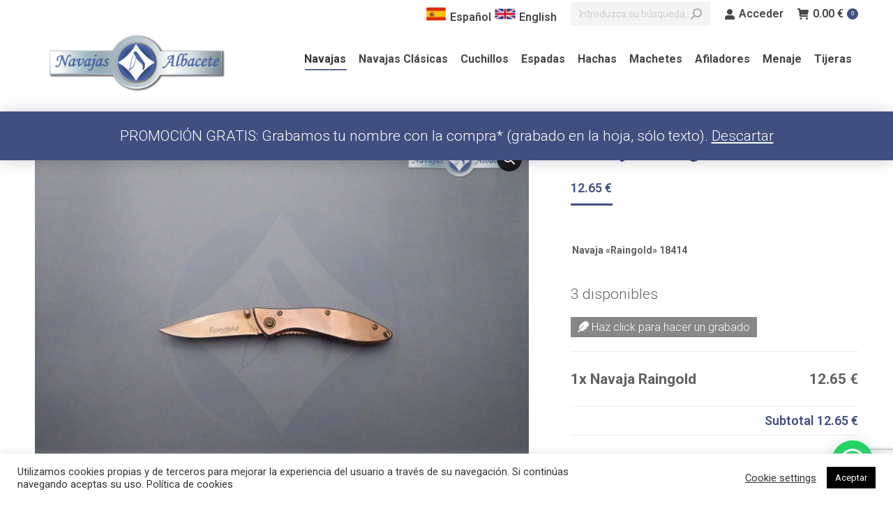

--- FILE ---
content_type: text/html; charset=UTF-8
request_url: https://navajasalbacete.com/producto/navaja-raingold/
body_size: 24680
content:
<!DOCTYPE html> <!--[if !(IE 6) | !(IE 7) | !(IE 8)  ]><!--><html lang="es-ES" class="no-js"> <!--<![endif]--><head><meta charset="UTF-8" /><meta name="viewport" content="width=device-width, initial-scale=1, maximum-scale=1, user-scalable=0"/><link rel="profile" href="https://gmpg.org/xfn/11" /><link media="all" href="https://navajasalbacete.com/wp-content/cache/autoptimize/css/autoptimize_cd9f8ff616eb3efa55fcf82fb4394545.css" rel="stylesheet"><title>Navaja Raingold &#8211; Navajas Albacete S.L.</title><meta name='robots' content='max-image-preview:large' /><link rel="alternate" hreflang="es" href="https://navajasalbacete.com/producto/navaja-raingold/" /><link rel="alternate" hreflang="en" href="https://navajasalbacete.com/producto/navaja-raingold/?lang=en" /><link rel='dns-prefetch' href='//cdnjs.cloudflare.com' /><link rel='dns-prefetch' href='//fonts.googleapis.com' /><link rel='dns-prefetch' href='//www.googletagmanager.com' /><link rel="alternate" type="application/rss+xml" title="Navajas Albacete S.L. &raquo; Feed" href="https://navajasalbacete.com/feed/" /><link rel="alternate" type="application/rss+xml" title="Navajas Albacete S.L. &raquo; Feed de los comentarios" href="https://navajasalbacete.com/comments/feed/" /><link rel="alternate" title="oEmbed (JSON)" type="application/json+oembed" href="https://navajasalbacete.com/wp-json/oembed/1.0/embed?url=https%3A%2F%2Fnavajasalbacete.com%2Fproducto%2Fnavaja-raingold%2F" /><link rel="alternate" title="oEmbed (XML)" type="text/xml+oembed" href="https://navajasalbacete.com/wp-json/oembed/1.0/embed?url=https%3A%2F%2Fnavajasalbacete.com%2Fproducto%2Fnavaja-raingold%2F&#038;format=xml" /><link rel='stylesheet' id='dashicons-css' href='https://navajasalbacete.com/wp-includes/css/dashicons.min.css?ver=4aebe2ad8b27bb6da1c637174a6def49' media='all' /><link rel='stylesheet' id='the7-icomoon-pixeden-stroke-32x32-css' href='https://navajasalbacete.com/wp-content/cache/autoptimize/css/autoptimize_single_fb738fe090a186e1cacd7701aa079a66.css?ver=4aebe2ad8b27bb6da1c637174a6def49' media='all' /><link rel='stylesheet' id='the7-icomoon-icomoonfree-16x16-css' href='https://navajasalbacete.com/wp-content/cache/autoptimize/css/autoptimize_single_af82f3976aad109fb4fae41a60393c0c.css?ver=4aebe2ad8b27bb6da1c637174a6def49' media='all' /><link rel='stylesheet' id='the7-icomoon-numbers-32x32-css' href='https://navajasalbacete.com/wp-content/cache/autoptimize/css/autoptimize_single_13cabc23c350bb5793b525133b60caad.css?ver=4aebe2ad8b27bb6da1c637174a6def49' media='all' /><link rel='stylesheet' id='dt-web-fonts-css' href='https://fonts.googleapis.com/css?family=Roboto:200,300,400,500,600,700' media='all' /><link rel='stylesheet' id='the7-css-vars-css' href='https://navajasalbacete.com/wp-content/cache/autoptimize/css/autoptimize_single_89018c2d84616c35788dc912fd5de8ba.css?ver=f0f3b655e748' media='all' /><link rel='stylesheet' id='dt-custom-css' href='https://navajasalbacete.com/wp-content/cache/autoptimize/css/autoptimize_single_24e6212582ec35c24b364edb32e974bc.css?ver=f0f3b655e748' media='all' /><link rel='stylesheet' id='wc-dt-custom-css' href='https://navajasalbacete.com/wp-content/cache/autoptimize/css/autoptimize_single_8dc889ba09d6a0a8232de73765d527f9.css?ver=f0f3b655e748' media='all' /><link rel='stylesheet' id='dt-media-css' href='https://navajasalbacete.com/wp-content/cache/autoptimize/css/autoptimize_single_7314018cc901d1f4092708833937ab9a.css?ver=f0f3b655e748' media='all' /><link rel='stylesheet' id='the7-mega-menu-css' href='https://navajasalbacete.com/wp-content/cache/autoptimize/css/autoptimize_single_f7426f8dd9bb33e39940ff7ba994bb34.css?ver=f0f3b655e748' media='all' /><link rel='stylesheet' id='the7-elements-albums-portfolio-css' href='https://navajasalbacete.com/wp-content/cache/autoptimize/css/autoptimize_single_85bbfa6ab7cb8efff8b466913ac9df13.css?ver=f0f3b655e748' media='all' /><link rel='stylesheet' id='the7-elements-css' href='https://navajasalbacete.com/wp-content/cache/autoptimize/css/autoptimize_single_4703305a1ed795c47d6a57932500ca80.css?ver=f0f3b655e748' media='all' /> <script src="https://navajasalbacete.com/wp-includes/js/jquery/jquery.min.js?ver=3.7.1" id="jquery-core-js"></script> <script id="wpml-cookie-js-extra">var wpml_cookies = {"wp-wpml_current_language":{"value":"es","expires":1,"path":"/"}};
var wpml_cookies = {"wp-wpml_current_language":{"value":"es","expires":1,"path":"/"}};
//# sourceURL=wpml-cookie-js-extra</script> <script id="gtmkit-js-before" data-cfasync="false" data-nowprocket="" data-cookieconsent="ignore">window.gtmkit_settings = {"datalayer_name":"dataLayer","console_log":false,"wc":{"use_sku":false,"pid_prefix":"","add_shipping_info":{"config":1},"add_payment_info":{"config":1},"view_item":{"config":0},"view_item_list":{"config":0},"wishlist":false,"css_selectors":{"product_list_select_item":".products .product:not(.product-category) a:not(.add_to_cart_button.ajax_add_to_cart,.add_to_wishlist),.wc-block-grid__products li:not(.product-category) a:not(.add_to_cart_button.ajax_add_to_cart,.add_to_wishlist),.woocommerce-grouped-product-list-item__label a:not(.add_to_wishlist)","product_list_element":".product,.wc-block-grid__product","product_list_exclude":"","product_list_add_to_cart":".add_to_cart_button.ajax_add_to_cart:not(.single_add_to_cart_button)"},"text":{"wp-block-handpicked-products":"Productos seleccionados","wp-block-product-best-sellers":"M\u00e1s vendidos","wp-block-product-category":"Categor\u00edas de productos","wp-block-product-new":"Nuevos productos","wp-block-product-on-sale":"Productos en oferta","wp-block-products-by-attribute":"Productos por atributo","wp-block-product-tag":"Etiquetas de productos","wp-block-product-top-rated":"Productos mejor valorados","shipping-tier-not-found":"No se encontr\u00f3 el m\u00e9todo de env\u00edo","payment-method-not-found":"M\u00e9todo de pago no encontrado"}}};
		window.gtmkit_data = {"wc":{"currency":"EUR","is_cart":false,"is_checkout":false,"blocks":{}}};
		window.dataLayer = window.dataLayer || [];
				
//# sourceURL=gtmkit-js-before</script> <script id="cookie-law-info-js-extra">var Cli_Data = {"nn_cookie_ids":[],"cookielist":[],"non_necessary_cookies":[],"ccpaEnabled":"","ccpaRegionBased":"","ccpaBarEnabled":"","strictlyEnabled":["necessary","obligatoire"],"ccpaType":"gdpr","js_blocking":"1","custom_integration":"","triggerDomRefresh":"","secure_cookies":""};
var cli_cookiebar_settings = {"animate_speed_hide":"500","animate_speed_show":"500","background":"#FFF","border":"#b1a6a6c2","border_on":"","button_1_button_colour":"#000000","button_1_button_hover":"#000000","button_1_link_colour":"#fff","button_1_as_button":"1","button_1_new_win":"","button_2_button_colour":"#333","button_2_button_hover":"#292929","button_2_link_colour":"#444","button_2_as_button":"","button_2_hidebar":"","button_3_button_colour":"#3566bb","button_3_button_hover":"#2a5296","button_3_link_colour":"#fff","button_3_as_button":"1","button_3_new_win":"","button_4_button_colour":"#000","button_4_button_hover":"#000000","button_4_link_colour":"#333333","button_4_as_button":"","button_7_button_colour":"#61a229","button_7_button_hover":"#4e8221","button_7_link_colour":"#fff","button_7_as_button":"1","button_7_new_win":"","font_family":"inherit","header_fix":"","notify_animate_hide":"1","notify_animate_show":"1","notify_div_id":"#cookie-law-info-bar","notify_position_horizontal":"right","notify_position_vertical":"bottom","scroll_close":"","scroll_close_reload":"","accept_close_reload":"","reject_close_reload":"","showagain_tab":"","showagain_background":"#fff","showagain_border":"#000","showagain_div_id":"#cookie-law-info-again","showagain_x_position":"100px","text":"#333333","show_once_yn":"","show_once":"10000","logging_on":"","as_popup":"","popup_overlay":"1","bar_heading_text":"","cookie_bar_as":"banner","popup_showagain_position":"bottom-right","widget_position":"left"};
var log_object = {"ajax_url":"https://navajasalbacete.com/wp-admin/admin-ajax.php"};
//# sourceURL=cookie-law-info-js-extra</script> <script id="gw-tweenmax-js-before">var oldGS=window.GreenSockGlobals,oldGSQueue=window._gsQueue,oldGSDefine=window._gsDefine;window._gsDefine=null;delete(window._gsDefine);var gwGS=window.GreenSockGlobals={};
//# sourceURL=gw-tweenmax-js-before</script> <script src="https://cdnjs.cloudflare.com/ajax/libs/gsap/1.11.2/TweenMax.min.js" id="gw-tweenmax-js"></script> <script id="gw-tweenmax-js-after">try{window.GreenSockGlobals=null;window._gsQueue=null;window._gsDefine=null;delete(window.GreenSockGlobals);delete(window._gsQueue);delete(window._gsDefine);window.GreenSockGlobals=oldGS;window._gsQueue=oldGSQueue;window._gsDefine=oldGSDefine;}catch(e){}
//# sourceURL=gw-tweenmax-js-after</script> <script id="wc-add-to-cart-js-extra">var wc_add_to_cart_params = {"ajax_url":"/wp-admin/admin-ajax.php","wc_ajax_url":"/?wc-ajax=%%endpoint%%","i18n_view_cart":"Ver Carrito","cart_url":"https://navajasalbacete.com/shop-2/cart/","is_cart":"","cart_redirect_after_add":"no"};
//# sourceURL=wc-add-to-cart-js-extra</script> <script id="wc-single-product-js-extra">var wc_single_product_params = {"i18n_required_rating_text":"Por favor elige una puntuaci\u00f3n","i18n_rating_options":["1 de 5 estrellas","2 de 5 estrellas","3 de 5 estrellas","4 de 5 estrellas","5 de 5 estrellas"],"i18n_product_gallery_trigger_text":"Ver galer\u00eda de im\u00e1genes a pantalla completa","review_rating_required":"yes","flexslider":{"rtl":false,"animation":"slide","smoothHeight":true,"directionNav":false,"controlNav":"thumbnails","slideshow":false,"animationSpeed":500,"animationLoop":false,"allowOneSlide":false},"zoom_enabled":"1","zoom_options":[],"photoswipe_enabled":"1","photoswipe_options":{"shareEl":false,"closeOnScroll":false,"history":false,"hideAnimationDuration":0,"showAnimationDuration":0},"flexslider_enabled":"1"};
//# sourceURL=wc-single-product-js-extra</script> <script id="woocommerce-js-extra">var woocommerce_params = {"ajax_url":"/wp-admin/admin-ajax.php","wc_ajax_url":"/?wc-ajax=%%endpoint%%","i18n_password_show":"Mostrar contrase\u00f1a","i18n_password_hide":"Ocultar contrase\u00f1a"};
//# sourceURL=woocommerce-js-extra</script> <script id="gtmkit-container-js-after" data-cfasync="false" data-nowprocket="" data-cookieconsent="ignore">/* Google Tag Manager */
(function(w,d,s,l,i){w[l]=w[l]||[];w[l].push({'gtm.start':
new Date().getTime(),event:'gtm.js'});var f=d.getElementsByTagName(s)[0],
j=d.createElement(s),dl=l!='dataLayer'?'&l='+l:'';j.async=true;j.src=
'https://www.googletagmanager.com/gtm.js?id='+i+dl;f.parentNode.insertBefore(j,f);
})(window,document,'script','dataLayer','GTM-P57ZZP7P');
/* End Google Tag Manager */

//# sourceURL=gtmkit-container-js-after</script> <script id="gtmkit-datalayer-js-before" data-cfasync="false" data-nowprocket="" data-cookieconsent="ignore">const gtmkit_dataLayer_content = {"pageType":"product-page","postTitle":"Navaja Raingold","postId":71803,"productType":"simple","event":"view_item","ecommerce":{"items":[{"id":"71803","item_id":"71803","item_name":"Navaja Raingold","currency":"EUR","price":12.65,"item_category":"Navajas","item_category2":"Pocket\/bolsillo"}],"value":12.65,"currency":"EUR"}};
dataLayer.push( gtmkit_dataLayer_content );

//# sourceURL=gtmkit-datalayer-js-before</script> <script id="dt-above-fold-js-extra">var dtLocal = {"themeUrl":"https://navajasalbacete.com/wp-content/themes/dt-the7","passText":"Para ver esta publicaci\u00f3n protegida, introduce la contrase\u00f1a debajo:","moreButtonText":{"loading":"Cargando...","loadMore":"Cargar m\u00e1s"},"postID":"71803","ajaxurl":"https://navajasalbacete.com/wp-admin/admin-ajax.php","REST":{"baseUrl":"https://navajasalbacete.com/wp-json/the7/v1","endpoints":{"sendMail":"/send-mail"}},"contactMessages":{"required":"One or more fields have an error. Please check and try again.","terms":"Please accept the privacy policy.","fillTheCaptchaError":"Please, fill the captcha."},"captchaSiteKey":"","ajaxNonce":"6a34dbb4e5","pageData":"","themeSettings":{"smoothScroll":"off","lazyLoading":false,"desktopHeader":{"height":90},"ToggleCaptionEnabled":"disabled","ToggleCaption":"Navigation","floatingHeader":{"showAfter":94,"showMenu":true,"height":120,"logo":{"showLogo":true,"html":"\u003Cimg class=\" preload-me\" src=\"https://navajasalbacete.com/wp-content/uploads/2020/12/logo_resize-1.png\" srcset=\"https://navajasalbacete.com/wp-content/uploads/2020/12/logo_resize-1.png 280w, https://navajasalbacete.com/wp-content/uploads/2020/12/logo_resize-1.png 280w\" width=\"280\" height=\"134\"   sizes=\"280px\" alt=\"Navajas Albacete S.L.\" /\u003E","url":"https://navajasalbacete.com/"}},"topLine":{"floatingTopLine":{"logo":{"showLogo":false,"html":""}}},"mobileHeader":{"firstSwitchPoint":992,"secondSwitchPoint":600,"firstSwitchPointHeight":60,"secondSwitchPointHeight":60,"mobileToggleCaptionEnabled":"disabled","mobileToggleCaption":"Men\u00fa"},"stickyMobileHeaderFirstSwitch":{"logo":{"html":"\u003Cimg class=\" preload-me\" src=\"https://navajasalbacete.com/wp-content/uploads/2020/12/logo_resize-1.png\" srcset=\"https://navajasalbacete.com/wp-content/uploads/2020/12/logo_resize-1.png 280w, https://navajasalbacete.com/wp-content/uploads/2020/12/logo_resize-1.png 280w\" width=\"280\" height=\"134\"   sizes=\"280px\" alt=\"Navajas Albacete S.L.\" /\u003E"}},"stickyMobileHeaderSecondSwitch":{"logo":{"html":"\u003Cimg class=\" preload-me\" src=\"https://navajasalbacete.com/wp-content/uploads/2020/12/logo_resize-1.png\" srcset=\"https://navajasalbacete.com/wp-content/uploads/2020/12/logo_resize-1.png 280w, https://navajasalbacete.com/wp-content/uploads/2020/12/logo_resize-1.png 280w\" width=\"280\" height=\"134\"   sizes=\"280px\" alt=\"Navajas Albacete S.L.\" /\u003E"}},"sidebar":{"switchPoint":1109},"boxedWidth":"1280px"},"VCMobileScreenWidth":"778","wcCartFragmentHash":"6aa43fbd67894beb702f7e7d4a369635","elementor":{"settings":{"container_width":1140}}};
var dtShare = {"shareButtonText":{"facebook":"Compartir en Facebook","twitter":"Share on X","pinterest":"Tweet","linkedin":"Compartir en Linkedin","whatsapp":"Compartir en Whatsapp"},"overlayOpacity":"85"};
//# sourceURL=dt-above-fold-js-extra</script> <script></script><link rel="https://api.w.org/" href="https://navajasalbacete.com/wp-json/" /><link rel="alternate" title="JSON" type="application/json" href="https://navajasalbacete.com/wp-json/wp/v2/product/71803" /><link rel="EditURI" type="application/rsd+xml" title="RSD" href="https://navajasalbacete.com/xmlrpc.php?rsd" /><link rel="canonical" href="https://navajasalbacete.com/producto/navaja-raingold/" /><meta name="generator" content="WPML ver:4.4.8 stt:1,2;" /> <script src="https://use.fontawesome.com/releases/v5.15.1/js/all.js" data-auto-replace-svg></script> <script>window.addEventListener('load', function () {

	if(document.getElementsByClassName("wc-pao-addon-grabado")[0] != undefined) {
			
		var input = document.getElementsByClassName("wc-pao-addon-custom-text")[0].outerHTML;
		console.log(input);
		
			
		document.getElementsByClassName("wc-pao-addon-grabado")[0].innerHTML = "<a id='propuesta'><i class='fas fa-feather'></i> Haz click para hacer un grabado</a>";
			document.getElementById('propuesta').onclick = function(){
																	
			document.getElementsByClassName("wc-pao-addon-grabado")[0].innerHTML = "<label><i class='fas fa-feather'></i> Mensaje: </label>"+input;
		}	
	}	
})</script> <meta property="og:site_name" content="Navajas Albacete S.L." /><meta property="og:title" content="Navaja Raingold" /><meta property="og:description" content="Navaja &quot;Raingold&quot; 18414" /><meta property="og:image" content="https://navajasalbacete.com/wp-content/uploads/2022/05/Navaja-Raingold-18414-1.jpg" /><meta property="og:url" content="https://navajasalbacete.com/producto/navaja-raingold/" /><meta property="og:type" content="article" /> <noscript><style>.woocommerce-product-gallery{ opacity: 1 !important; }</style></noscript><meta name="generator" content="Elementor 3.34.2; settings: css_print_method-external, google_font-enabled, font_display-auto"><meta name="generator" content="Powered by WPBakery Page Builder - drag and drop page builder for WordPress."/><meta name="generator" content="Powered by Slider Revolution 6.7.38 - responsive, Mobile-Friendly Slider Plugin for WordPress with comfortable drag and drop interface." /><link rel="icon" href="https://navajasalbacete.com/wp-content/uploads/2020/12/Logotipo-Navajas-mosca_Mesa-de-trabajo-1.png" type="image/png" sizes="16x16"/><link rel="icon" href="https://navajasalbacete.com/wp-content/uploads/2020/12/Logotipo-Navajas-mosca_Mesa-de-trabajo-1.png" type="image/png" sizes="32x32"/> <noscript><style>.wpb_animate_when_almost_visible { opacity: 1; }</style></noscript> <script async src="https://www.googletagmanager.com/gtag/js?id=G-XXEH2RNPVR"></script> <script>window.dataLayer = window.dataLayer || [];
  function gtag(){dataLayer.push(arguments);}
  gtag('js', new Date());

  gtag('config', 'G-XXEH2RNPVR');</script> <script async>window.onload = function() {
   var cartLines = document.getElementsByClassName("woocommerce-cart-form__cart-item");
	for(let item of cartLines){
		var variation = item.getElementsByClassName("variation");
		if(variation.length <1){
			var link = item.getElementsByTagName("a");
			link[2].innerHTML += "<br><span class='add-variation'>Añade gratis un grabado</span>";
		}
		
	}
}</script>  <script>(function(w,d,s,l,i){w[l]=w[l]||[];w[l].push({'gtm.start':
new Date().getTime(),event:'gtm.js'});var f=d.getElementsByTagName(s)[0],
j=d.createElement(s),dl=l!='dataLayer'?'&l='+l:'';j.async=true;j.src=
'https://www.googletagmanager.com/gtm.js?id='+i+dl;f.parentNode.insertBefore(j,f);
})(window,document,'script','dataLayer','GTM-P57ZZP7P');</script>  <noscript><iframe src="https://www.googletagmanager.com/ns.html?id=GTM-P57ZZP7P"
height="0" width="0" style="display:none;visibility:hidden"></iframe></noscript></head><body data-rsssl=1 id="the7-body" class="wp-singular product-template-default single single-product postid-71803 wp-embed-responsive wp-theme-dt-the7 theme-dt-the7 the7-core-ver-2.7.12 woocommerce woocommerce-page woocommerce-demo-store woocommerce-no-js no-comments dt-responsive-on right-mobile-menu-close-icon ouside-menu-close-icon mobile-hamburger-close-bg-enable mobile-hamburger-close-bg-hover-enable  fade-medium-mobile-menu-close-icon fade-medium-menu-close-icon srcset-enabled btn-flat custom-btn-color custom-btn-hover-color shadow-element-decoration phantom-sticky phantom-shadow-decoration phantom-main-logo-on sticky-mobile-header top-header first-switch-logo-left first-switch-menu-right second-switch-logo-left second-switch-menu-right right-mobile-menu layzr-loading-on popup-message-style the7-ver-14.2.0 dt-fa-compatibility wpb-js-composer js-comp-ver-8.7.2 vc_responsive elementor-default elementor-kit-15071"><p role="complementary" aria-label="Aviso en la tienda" class="woocommerce-store-notice demo_store" data-notice-id="6892989c19ca2dac45d678c2f2ad19ea" style="display:none;">PROMOCIÓN GRATIS: Grabamos tu nombre con la compra* (grabado en la hoja, sólo texto). <a role="button" href="#" class="woocommerce-store-notice__dismiss-link">Descartar</a></p><div id="page" > <a class="skip-link screen-reader-text" href="#content">Saltar al contenido</a><div class="masthead inline-header right widgets full-height shadow-mobile-header-decoration small-mobile-menu-icon show-sub-menu-on-hover" ><div class="top-bar top-bar-line-hide"><div class="top-bar-bg" ></div><div class="mini-widgets left-widgets"></div><div class="right-widgets mini-widgets"><div class="text-area show-on-desktop near-logo-first-switch in-menu-second-switch"><div class="lang"><a href="?lang=es"><img src="/wp-content/uploads/2020/12/spain-2.png">Español</a><a href="?lang=en"><img src="/wp-content/uploads/2020/12/GB-United-Kingdom-Flag-icon.png">English</a></div></div><div class="mini-search show-on-desktop near-logo-first-switch in-menu-second-switch animate-search-width custom-icon"><form class="searchform mini-widget-searchform" role="search" method="get" action="https://navajasalbacete.com/"><div class="screen-reader-text">Buscar:</div> <input type="text" aria-label="Search" class="field searchform-s" name="s" value="" placeholder="Introduzca su búsqueda…" title="Search form"/> <a href="" class="search-icon"  aria-label="Search"><i class="the7-mw-icon-search-bold" aria-hidden="true"></i></a> <input type="hidden" name="lang" value="es"/> <input type="submit" class="assistive-text searchsubmit" value="Ir!"/></form></div><div class="mini-login show-on-desktop near-logo-first-switch in-menu-second-switch"><a href="https://navajasalbacete.com/shop-2/my-account/" class="submit"><i class="the7-mw-icon-login-bold"></i>Acceder</a></div><div class="show-on-desktop in-menu-first-switch near-logo-second-switch"><div class="wc-shopping-cart shopping-cart round-counter-style show-sub-cart" data-cart-hash="6aa43fbd67894beb702f7e7d4a369635"> <a class="wc-ico-cart round-counter-style show-sub-cart" href="https://navajasalbacete.com/shop-2/cart/"><i class="the7-mw-icon-cart-bold"></i><span class="woocommerce-Price-amount amount"><bdi>0.00&nbsp;<span class="woocommerce-Price-currencySymbol">&euro;</span></bdi></span><span class="counter">0</span></a><div class="shopping-cart-wrap"><div class="shopping-cart-inner"><p class="buttons top-position"> <a href="https://navajasalbacete.com/shop-2/cart/" class="button view-cart">Ver Carrito</a><a href="https://navajasalbacete.com/shop-2/checkout/" class="button checkout">Finalizar compra</a></p><ul class="cart_list product_list_widget empty"><li>No hay productos en el Carrito.</li></ul><div class="shopping-cart-bottom" style="display: none"><p class="total"> <strong>Subtotal:</strong> <span class="woocommerce-Price-amount amount"><bdi>0.00&nbsp;<span class="woocommerce-Price-currencySymbol">&euro;</span></bdi></span></p><p class="buttons"> <a href="https://navajasalbacete.com/shop-2/cart/" class="button view-cart">Ver Carrito</a><a href="https://navajasalbacete.com/shop-2/checkout/" class="button checkout">Finalizar compra</a></p></div></div></div></div></div></div></div><header class="header-bar" role="banner"><div class="branding"><div id="site-title" class="assistive-text">Navajas Albacete S.L.</div><div id="site-description" class="assistive-text"></div> <a class="same-logo" href="https://navajasalbacete.com/"><img class=" preload-me" src="https://navajasalbacete.com/wp-content/uploads/2020/12/logo_resize-1.png" srcset="https://navajasalbacete.com/wp-content/uploads/2020/12/logo_resize-1.png 280w, https://navajasalbacete.com/wp-content/uploads/2020/12/logo_resize-1.png 280w" width="280" height="134"   sizes="280px" alt="Navajas Albacete S.L." /></a></div><ul id="primary-menu" class="main-nav underline-decoration l-to-r-line outside-item-remove-margin"><li class="menu-item menu-item-type-taxonomy menu-item-object-product_cat current-product-ancestor current-menu-parent current-product-parent menu-item-75026 act first depth-0"><a href='https://navajasalbacete.com/categoria/navajas/' data-level='1'><span class="menu-item-text"><span class="menu-text">Navajas</span></span></a></li><li class="menu-item menu-item-type-taxonomy menu-item-object-product_cat menu-item-75027 depth-0"><a href='https://navajasalbacete.com/categoria/navajas-clasicas/' data-level='1'><span class="menu-item-text"><span class="menu-text">Navajas Clásicas</span></span></a></li><li class="menu-item menu-item-type-taxonomy menu-item-object-product_cat menu-item-75021 depth-0"><a href='https://navajasalbacete.com/categoria/cuchillos/' data-level='1'><span class="menu-item-text"><span class="menu-text">Cuchillos</span></span></a></li><li class="menu-item menu-item-type-taxonomy menu-item-object-product_cat menu-item-75022 depth-0"><a href='https://navajasalbacete.com/categoria/espadas/' data-level='1'><span class="menu-item-text"><span class="menu-text">Espadas</span></span></a></li><li class="menu-item menu-item-type-taxonomy menu-item-object-product_cat menu-item-75023 depth-0"><a href='https://navajasalbacete.com/categoria/hachas/' data-level='1'><span class="menu-item-text"><span class="menu-text">Hachas</span></span></a></li><li class="menu-item menu-item-type-taxonomy menu-item-object-product_cat menu-item-75024 depth-0"><a href='https://navajasalbacete.com/categoria/machetes/' data-level='1'><span class="menu-item-text"><span class="menu-text">Machetes</span></span></a></li><li class="menu-item menu-item-type-taxonomy menu-item-object-product_cat menu-item-75020 depth-0"><a href='https://navajasalbacete.com/categoria/afiladores/' data-level='1'><span class="menu-item-text"><span class="menu-text">Afiladores</span></span></a></li><li class="menu-item menu-item-type-taxonomy menu-item-object-product_cat menu-item-75025 depth-0"><a href='https://navajasalbacete.com/categoria/menaje/' data-level='1'><span class="menu-item-text"><span class="menu-text">Menaje</span></span></a></li><li class="menu-item menu-item-type-taxonomy menu-item-object-product_cat menu-item-75028 last depth-0"><a href='https://navajasalbacete.com/categoria/tijeras/' data-level='1'><span class="menu-item-text"><span class="menu-text">Tijeras</span></span></a></li></ul></header></div><div role="navigation" aria-label="Main Menu" class="dt-mobile-header mobile-menu-show-divider"><div class="dt-close-mobile-menu-icon" aria-label="Close" role="button" tabindex="0"><div class="close-line-wrap"><span class="close-line"></span><span class="close-line"></span><span class="close-line"></span></div></div><ul id="mobile-menu" class="mobile-main-nav"><li class="menu-item menu-item-type-taxonomy menu-item-object-product_cat current-product-ancestor current-menu-parent current-product-parent menu-item-75026 act first depth-0"><a href='https://navajasalbacete.com/categoria/navajas/' data-level='1'><span class="menu-item-text"><span class="menu-text">Navajas</span></span></a></li><li class="menu-item menu-item-type-taxonomy menu-item-object-product_cat menu-item-75027 depth-0"><a href='https://navajasalbacete.com/categoria/navajas-clasicas/' data-level='1'><span class="menu-item-text"><span class="menu-text">Navajas Clásicas</span></span></a></li><li class="menu-item menu-item-type-taxonomy menu-item-object-product_cat menu-item-75021 depth-0"><a href='https://navajasalbacete.com/categoria/cuchillos/' data-level='1'><span class="menu-item-text"><span class="menu-text">Cuchillos</span></span></a></li><li class="menu-item menu-item-type-taxonomy menu-item-object-product_cat menu-item-75022 depth-0"><a href='https://navajasalbacete.com/categoria/espadas/' data-level='1'><span class="menu-item-text"><span class="menu-text">Espadas</span></span></a></li><li class="menu-item menu-item-type-taxonomy menu-item-object-product_cat menu-item-75023 depth-0"><a href='https://navajasalbacete.com/categoria/hachas/' data-level='1'><span class="menu-item-text"><span class="menu-text">Hachas</span></span></a></li><li class="menu-item menu-item-type-taxonomy menu-item-object-product_cat menu-item-75024 depth-0"><a href='https://navajasalbacete.com/categoria/machetes/' data-level='1'><span class="menu-item-text"><span class="menu-text">Machetes</span></span></a></li><li class="menu-item menu-item-type-taxonomy menu-item-object-product_cat menu-item-75020 depth-0"><a href='https://navajasalbacete.com/categoria/afiladores/' data-level='1'><span class="menu-item-text"><span class="menu-text">Afiladores</span></span></a></li><li class="menu-item menu-item-type-taxonomy menu-item-object-product_cat menu-item-75025 depth-0"><a href='https://navajasalbacete.com/categoria/menaje/' data-level='1'><span class="menu-item-text"><span class="menu-text">Menaje</span></span></a></li><li class="menu-item menu-item-type-taxonomy menu-item-object-product_cat menu-item-75028 last depth-0"><a href='https://navajasalbacete.com/categoria/tijeras/' data-level='1'><span class="menu-item-text"><span class="menu-text">Tijeras</span></span></a></li></ul><div class='mobile-mini-widgets-in-menu'></div></div><div class="page-title title-center page-title-responsive-enabled"><div class="wf-wrap"><div class="page-title-head hgroup"><h2 class="entry-title">Navaja Raingold</h2></div><div class="page-title-breadcrumbs"><div class="assistive-text">Estás aquí:</div><ol class="breadcrumbs text-small" itemscope itemtype="https://schema.org/BreadcrumbList"><li itemprop="itemListElement" itemscope itemtype="https://schema.org/ListItem"><a itemprop="item" href="https://navajasalbacete.com" title="Inicio"><span itemprop="name">Inicio</span></a><meta itemprop="position" content="1" /></li><li itemprop="itemListElement" itemscope itemtype="https://schema.org/ListItem"><a itemprop="item" href="https://navajasalbacete.com/categoria/navajas/" title="Navajas"><span itemprop="name">Navajas</span></a><meta itemprop="position" content="2" /></li><li itemprop="itemListElement" itemscope itemtype="https://schema.org/ListItem"><a itemprop="item" href="https://navajasalbacete.com/categoria/navajas/fantasia/" title="Fantasía"><span itemprop="name">Fantasía</span></a><meta itemprop="position" content="3" /></li><li itemprop="itemListElement" itemscope itemtype="https://schema.org/ListItem"><span itemprop="name">Navaja Raingold</span><meta itemprop="position" content="4" /></li></ol></div></div></div><div id="main" class="sidebar-none sidebar-divider-off"><div class="main-gradient"></div><div class="wf-wrap"><div class="wf-container-main"><div id="content" class="content" role="main"><div class="woocommerce-notices-wrapper"></div><div id="product-71803" class="description-off product type-product post-71803 status-publish first instock product_cat-fantasia product_cat-navajas product_cat-pocket has-post-thumbnail taxable shipping-taxable purchasable product-type-simple"><div class="woocommerce-product-gallery woocommerce-product-gallery--with-images woocommerce-product-gallery--columns-4 images" data-columns="4" style="opacity: 0; transition: opacity .25s ease-in-out;"><div class="woocommerce-product-gallery__wrapper"><div data-thumb="https://navajasalbacete.com/wp-content/uploads/2022/05/Navaja-Raingold-18414-1-200x200.jpg" data-thumb-alt="Navaja titanio Raingold con funda de terciopelo" data-thumb-srcset="https://navajasalbacete.com/wp-content/uploads/2022/05/Navaja-Raingold-18414-1-200x200.jpg 200w, https://navajasalbacete.com/wp-content/uploads/2022/05/Navaja-Raingold-18414-1-150x150.jpg 150w"  data-thumb-sizes="(max-width: 200px) 100vw, 200px" class="woocommerce-product-gallery__image"><a href="https://navajasalbacete.com/wp-content/uploads/2022/05/Navaja-Raingold-18414-1.jpg"><img fetchpriority="high" width="900" height="675" src="https://navajasalbacete.com/wp-content/uploads/2022/05/Navaja-Raingold-18414-1-900x675.jpg" class="wp-post-image" alt="Navaja titanio Raingold con funda de terciopelo" data-caption="" data-src="https://navajasalbacete.com/wp-content/uploads/2022/05/Navaja-Raingold-18414-1.jpg" data-large_image="https://navajasalbacete.com/wp-content/uploads/2022/05/Navaja-Raingold-18414-1.jpg" data-large_image_width="1024" data-large_image_height="768" decoding="async" srcset="https://navajasalbacete.com/wp-content/uploads/2022/05/Navaja-Raingold-18414-1-900x675.jpg 900w, https://navajasalbacete.com/wp-content/uploads/2022/05/Navaja-Raingold-18414-1-300x225.jpg 300w, https://navajasalbacete.com/wp-content/uploads/2022/05/Navaja-Raingold-18414-1-768x576.jpg 768w, https://navajasalbacete.com/wp-content/uploads/2022/05/Navaja-Raingold-18414-1.jpg 1024w" sizes="(max-width: 900px) 100vw, 900px" /></a></div><div data-thumb="https://navajasalbacete.com/wp-content/uploads/2022/05/Navaja-Raingold-18414-2-200x200.jpg" data-thumb-alt="Navaja Raingold - Imagen 2" data-thumb-srcset="https://navajasalbacete.com/wp-content/uploads/2022/05/Navaja-Raingold-18414-2-200x200.jpg 200w, https://navajasalbacete.com/wp-content/uploads/2022/05/Navaja-Raingold-18414-2-150x150.jpg 150w"  data-thumb-sizes="(max-width: 200px) 100vw, 200px" class="woocommerce-product-gallery__image"><a href="https://navajasalbacete.com/wp-content/uploads/2022/05/Navaja-Raingold-18414-2.jpg"><img width="900" height="675" src="https://navajasalbacete.com/wp-content/uploads/2022/05/Navaja-Raingold-18414-2-900x675.jpg" class="" alt="Navaja Raingold - Imagen 2" data-caption="" data-src="https://navajasalbacete.com/wp-content/uploads/2022/05/Navaja-Raingold-18414-2.jpg" data-large_image="https://navajasalbacete.com/wp-content/uploads/2022/05/Navaja-Raingold-18414-2.jpg" data-large_image_width="1024" data-large_image_height="768" decoding="async" srcset="https://navajasalbacete.com/wp-content/uploads/2022/05/Navaja-Raingold-18414-2-900x675.jpg 900w, https://navajasalbacete.com/wp-content/uploads/2022/05/Navaja-Raingold-18414-2-300x225.jpg 300w, https://navajasalbacete.com/wp-content/uploads/2022/05/Navaja-Raingold-18414-2-768x576.jpg 768w, https://navajasalbacete.com/wp-content/uploads/2022/05/Navaja-Raingold-18414-2.jpg 1024w" sizes="(max-width: 900px) 100vw, 900px" /></a></div><div data-thumb="https://navajasalbacete.com/wp-content/uploads/2022/05/Navaja-Raingold-18414-3-200x200.jpg" data-thumb-alt="Navaja Raingold - Imagen 3" data-thumb-srcset="https://navajasalbacete.com/wp-content/uploads/2022/05/Navaja-Raingold-18414-3-200x200.jpg 200w, https://navajasalbacete.com/wp-content/uploads/2022/05/Navaja-Raingold-18414-3-150x150.jpg 150w"  data-thumb-sizes="(max-width: 200px) 100vw, 200px" class="woocommerce-product-gallery__image"><a href="https://navajasalbacete.com/wp-content/uploads/2022/05/Navaja-Raingold-18414-3.jpg"><img loading="lazy" width="900" height="675" src="https://navajasalbacete.com/wp-content/uploads/2022/05/Navaja-Raingold-18414-3-900x675.jpg" class="" alt="Navaja Raingold - Imagen 3" data-caption="" data-src="https://navajasalbacete.com/wp-content/uploads/2022/05/Navaja-Raingold-18414-3.jpg" data-large_image="https://navajasalbacete.com/wp-content/uploads/2022/05/Navaja-Raingold-18414-3.jpg" data-large_image_width="1024" data-large_image_height="768" decoding="async" srcset="https://navajasalbacete.com/wp-content/uploads/2022/05/Navaja-Raingold-18414-3-900x675.jpg 900w, https://navajasalbacete.com/wp-content/uploads/2022/05/Navaja-Raingold-18414-3-300x225.jpg 300w, https://navajasalbacete.com/wp-content/uploads/2022/05/Navaja-Raingold-18414-3-768x576.jpg 768w, https://navajasalbacete.com/wp-content/uploads/2022/05/Navaja-Raingold-18414-3.jpg 1024w" sizes="(max-width: 900px) 100vw, 900px" /></a></div></div></div><div class="summary entry-summary"><h1 class="product_title entry-title">Navaja Raingold</h1><p class="price"><span class="woocommerce-Price-amount amount"><bdi>12.65&nbsp;<span class="woocommerce-Price-currencySymbol">&euro;</span></bdi></span></p><div class="woocommerce-product-details__short-description"><p><strong>Navaja «Raingold» 18414</strong></p></div><p class="stock in-stock">3 disponibles</p><form class="cart" action="https://navajasalbacete.com/producto/navaja-raingold/" method="post" enctype='multipart/form-data'><div class="wc-pao-addon-container  wc-pao-addon wc-pao-addon-grabado" data-product-name="Navaja Raingold"> <label class="wc-pao-addon-name" data-addon-name="Grabado" data-has-per-person-pricing="" data-has-per-block-pricing="" style="display:none;"></label><p class="form-row form-row-wide wc-pao-addon-wrap wc-pao-addon-71803-grabado-0"> <input type="text" class="input-text wc-pao-addon-field wc-pao-addon-custom-text" data-raw-price="" data-price="" name="addon-71803-grabado-0" id="addon-71803-grabado-0" data-price-type="flat_fee" value=""   /></p><div class="clear"></div></div><div id="product-addons-total" data-show-sub-total="1" data-type="simple" data-tax-mode="incl" data-tax-display-mode="incl" data-price="12.65" data-raw-price="12.65" data-product-id="71803"></div><div class="quantity buttons_added"> <label class="screen-reader-text" for="quantity_697136e29b124">Navaja Raingold cantidad</label> <button type="button" class="minus is-form"><svg xmlns="http://www.w3.org/2000/svg" viewBox="0 0 24 24" fill="currentColor"><path d="M5 11V13H19V11H5Z"></path></svg></button> <input
 type="number"
 id="quantity_697136e29b124"
 class="input-text qty text"
 name="quantity"
 value="1"
 aria-label="Cantidad de productos"
 min="1"
 max="3"
 step="1"
 placeholder=""
 inputmode="numeric"
 autocomplete="off"
 /> <button type="button" class="plus is-form"><svg xmlns="http://www.w3.org/2000/svg" viewBox="0 0 24 24" fill="currentColor"><path d="M11 11V5H13V11H19V13H13V19H11V13H5V11H11Z"></path></svg></button></div> <button type="submit" name="add-to-cart" value="71803" class="single_add_to_cart_button button alt">Añadir al carrito</button> <input type="hidden" name="gtmkit_product_data" value="{&quot;id&quot;:&quot;71803&quot;,&quot;item_id&quot;:&quot;71803&quot;,&quot;item_name&quot;:&quot;Navaja Raingold&quot;,&quot;currency&quot;:&quot;EUR&quot;,&quot;price&quot;:12.65,&quot;item_category&quot;:&quot;Navajas&quot;,&quot;item_category2&quot;:&quot;Pocket\/bolsillo&quot;}" /></form><div id="ppcp-recaptcha-v2-container" style="margin:20px 0;"></div><div class="product_meta"> <span class="posted_in">Categorías: <a href="https://navajasalbacete.com/categoria/navajas/fantasia/" rel="tag">Fantasía</a>, <a href="https://navajasalbacete.com/categoria/navajas/" rel="tag">Navajas</a>, <a href="https://navajasalbacete.com/categoria/navajas/pocket/" rel="tag">Pocket/bolsillo</a></span> <span class="sku_wrapper">SKU: <span class="sku">18414</span></span></div><div class="single-share-box"><div class="share-link-description"><span class="share-link-icon"><svg version="1.1" xmlns="http://www.w3.org/2000/svg" xmlns:xlink="http://www.w3.org/1999/xlink" x="0px" y="0px" viewBox="0 0 16 16" style="enable-background:new 0 0 16 16;" xml:space="preserve"><path d="M11,2.5C11,1.1,12.1,0,13.5,0S16,1.1,16,2.5C16,3.9,14.9,5,13.5,5c-0.7,0-1.4-0.3-1.9-0.9L4.9,7.2c0.2,0.5,0.2,1,0,1.5l6.7,3.1c0.9-1,2.5-1.2,3.5-0.3s1.2,2.5,0.3,3.5s-2.5,1.2-3.5,0.3c-0.8-0.7-1.1-1.7-0.8-2.6L4.4,9.6c-0.9,1-2.5,1.2-3.5,0.3s-1.2-2.5-0.3-3.5s2.5-1.2,3.5-0.3c0.1,0.1,0.2,0.2,0.3,0.3l6.7-3.1C11,3,11,2.8,11,2.5z"/></svg></span>Share this product</div><div class="share-buttons"> <a class="twitter" href="https://twitter.com/share?url=https%3A%2F%2Fnavajasalbacete.com%2Fproducto%2Fnavaja-raingold%2F&#038;text=Navaja+Raingold" title="X" target="_blank" ><svg xmlns="http://www.w3.org/2000/svg" width="16" height="16" viewBox="0 0 512 512" fill="currentColor"><path d="M389.2 48h70.6L305.6 224.2 487 464H345L233.7 318.6 106.5 464H35.8L200.7 275.5 26.8 48H172.4L272.9 180.9 389.2 48zM364.4 421.8h39.1L151.1 88h-42L364.4 421.8z"/></svg><span class="soc-font-icon"></span><span class="social-text">Share on X</span><span class="screen-reader-text">Share on X</span></a> <a class="facebook" href="https://www.facebook.com/sharer.php?u=https%3A%2F%2Fnavajasalbacete.com%2Fproducto%2Fnavaja-raingold%2F&#038;t=Navaja+Raingold" title="Facebook" target="_blank" ><svg xmlns="http://www.w3.org/2000/svg" width="16" height="16" fill="currentColor" class="bi bi-facebook" viewBox="0 0 16 16"><path d="M16 8.049c0-4.446-3.582-8.05-8-8.05C3.58 0-.002 3.603-.002 8.05c0 4.017 2.926 7.347 6.75 7.951v-5.625h-2.03V8.05H6.75V6.275c0-2.017 1.195-3.131 3.022-3.131.876 0 1.791.157 1.791.157v1.98h-1.009c-.993 0-1.303.621-1.303 1.258v1.51h2.218l-.354 2.326H9.25V16c3.824-.604 6.75-3.934 6.75-7.951z"/></svg><span class="soc-font-icon"></span><span class="social-text">Share on Facebook</span><span class="screen-reader-text">Share on Facebook</span></a> <a class="pinterest pinit-marklet" href="//pinterest.com/pin/create/button/" title="Pinterest" target="_blank"  data-pin-config="above" data-pin-do="buttonBookmark"><svg xmlns="http://www.w3.org/2000/svg" width="16" height="16" fill="currentColor" class="bi bi-pinterest" viewBox="0 0 16 16"><path d="M8 0a8 8 0 0 0-2.915 15.452c-.07-.633-.134-1.606.027-2.297.146-.625.938-3.977.938-3.977s-.239-.479-.239-1.187c0-1.113.645-1.943 1.448-1.943.682 0 1.012.512 1.012 1.127 0 .686-.437 1.712-.663 2.663-.188.796.4 1.446 1.185 1.446 1.422 0 2.515-1.5 2.515-3.664 0-1.915-1.377-3.254-3.342-3.254-2.276 0-3.612 1.707-3.612 3.471 0 .688.265 1.425.595 1.826a.24.24 0 0 1 .056.23c-.061.252-.196.796-.222.907-.035.146-.116.177-.268.107-1-.465-1.624-1.926-1.624-3.1 0-2.523 1.834-4.84 5.286-4.84 2.775 0 4.932 1.977 4.932 4.62 0 2.757-1.739 4.976-4.151 4.976-.811 0-1.573-.421-1.834-.919l-.498 1.902c-.181.695-.669 1.566-.995 2.097A8 8 0 1 0 8 0z"/></svg><span class="soc-font-icon"></span><span class="social-text">Tweet</span><span class="screen-reader-text">Share on Pinterest</span></a> <a class="linkedin" href="https://www.linkedin.com/shareArticle?mini=true&#038;url=https%3A%2F%2Fnavajasalbacete.com%2Fproducto%2Fnavaja-raingold%2F&#038;title=Navaja%20Raingold&#038;summary=&#038;source=Navajas%20Albacete%20S.L." title="LinkedIn" target="_blank" ><svg xmlns="http://www.w3.org/2000/svg" width="16" height="16" fill="currentColor" class="bi bi-linkedin" viewBox="0 0 16 16"><path d="M0 1.146C0 .513.526 0 1.175 0h13.65C15.474 0 16 .513 16 1.146v13.708c0 .633-.526 1.146-1.175 1.146H1.175C.526 16 0 15.487 0 14.854V1.146zm4.943 12.248V6.169H2.542v7.225h2.401zm-1.2-8.212c.837 0 1.358-.554 1.358-1.248-.015-.709-.52-1.248-1.342-1.248-.822 0-1.359.54-1.359 1.248 0 .694.521 1.248 1.327 1.248h.016zm4.908 8.212V9.359c0-.216.016-.432.08-.586.173-.431.568-.878 1.232-.878.869 0 1.216.662 1.216 1.634v3.865h2.401V9.25c0-2.22-1.184-3.252-2.764-3.252-1.274 0-1.845.7-2.165 1.193v.025h-.016a5.54 5.54 0 0 1 .016-.025V6.169h-2.4c.03.678 0 7.225 0 7.225h2.4z"/></svg><span class="soc-font-icon"></span><span class="social-text">Share on LinkedIn</span><span class="screen-reader-text">Share on LinkedIn</span></a></div></div></div><div class="woocommerce-tabs wc-tabs-wrapper"><ul class="tabs wc-tabs" role="tablist"><li role="presentation" class="description_tab" id="tab-title-description"> <a href="#tab-description" role="tab" aria-controls="tab-description"> Descripción </a></li><li role="presentation" class="additional_information_tab" id="tab-title-additional_information"> <a href="#tab-additional_information" role="tab" aria-controls="tab-additional_information"> Información adicional </a></li></ul><div class="woocommerce-Tabs-panel woocommerce-Tabs-panel--description panel entry-content wc-tab" id="tab-description" role="tabpanel" aria-labelledby="tab-title-description"><h2>Descripción</h2><p>NAVAJAS ALBACETE</p><p><strong>Peso</strong>: 82 gr<br /> <strong>Longitud hoja:</strong> 7 cm<br /> <strong>Longitud total:</strong> 16,8 cm<br /> <strong>Mango: </strong>Acero acabado Raingold<br /> <strong>Acero:</strong> Molibdeno vanadio cromo<br /> <strong>Descripción: </strong>Navaja «titanio Raingold» tamaño bolsillo, con mango de acero con acabado Raingold. Hoja de acero inoxidable molibdeno vanadio con acabado Raingold. Sistema de bloqueo Liner lock. Incluye funda de terciopelo negro y clip trasero.</p><p>Marca: Martínez Albainox.</p></div><div class="woocommerce-Tabs-panel woocommerce-Tabs-panel--additional_information panel entry-content wc-tab" id="tab-additional_information" role="tabpanel" aria-labelledby="tab-title-additional_information"><h2>Información adicional</h2><table class="woocommerce-product-attributes shop_attributes" aria-label="Detalles del producto"><tr class="woocommerce-product-attributes-item woocommerce-product-attributes-item--weight"><th class="woocommerce-product-attributes-item__label" scope="row">Peso</th><td class="woocommerce-product-attributes-item__value">0.082 kg</td></tr></table></div></div><section class="related products"><h2>Productos relacionados</h2><ul class="related-product cart-btn-below-img"><li> <a class="product-thumbnail" href="https://navajasalbacete.com/producto/19198/"> <img width="900" height="675" src="https://navajasalbacete.com/wp-content/uploads/2021/05/19198-2-scaled-e1621346965544-900x675.jpg" class="attachment-woocommerce_thumbnail size-woocommerce_thumbnail" alt="Navaja &quot;Marine&quot;" decoding="async" /> </a><div class="product-content"> <a class="product-title" href="https://navajasalbacete.com/producto/19198/"> Navaja "Marine" </a> <span class="price"><span class="woocommerce-Price-amount amount"><bdi>11.00&nbsp;<span class="woocommerce-Price-currencySymbol">&euro;</span></bdi></span></span></div></li><li> <a class="product-thumbnail" href="https://navajasalbacete.com/producto/18220-a/"> <img width="900" height="675" src="https://navajasalbacete.com/wp-content/uploads/2021/05/18220-A-2-900x675.jpg" class="attachment-woocommerce_thumbnail size-woocommerce_thumbnail" alt="Navaja táctica &quot;Bripac&quot;" decoding="async" /> </a><div class="product-content"> <a class="product-title" href="https://navajasalbacete.com/producto/18220-a/"> Navaja táctica "Bripac" </a> <span class="price"><span class="woocommerce-Price-amount amount"><bdi>14.60&nbsp;<span class="woocommerce-Price-currencySymbol">&euro;</span></bdi></span></span></div></li><li> <a class="product-thumbnail" href="https://navajasalbacete.com/producto/18132-a/"> <img width="900" height="675" src="https://navajasalbacete.com/wp-content/uploads/2021/05/18132-A-5-scaled-e1620984756220-900x675.jpg" class="attachment-woocommerce_thumbnail size-woocommerce_thumbnail" alt="Navaja &quot;Army&quot;" decoding="async" /> </a><div class="product-content"> <a class="product-title" href="https://navajasalbacete.com/producto/18132-a/"> Navaja "Army" </a> <span class="price"><span class="woocommerce-Price-amount amount"><bdi>14.60&nbsp;<span class="woocommerce-Price-currencySymbol">&euro;</span></bdi></span></span></div></li><li> <a class="product-thumbnail" href="https://navajasalbacete.com/producto/navaja-multiusos/"> <img width="900" height="675" src="https://navajasalbacete.com/wp-content/uploads/2021/04/11020-3-900x675.jpg" class="attachment-woocommerce_thumbnail size-woocommerce_thumbnail" alt="Navaja multiusos" decoding="async" srcset="https://navajasalbacete.com/wp-content/uploads/2021/04/11020-3-900x675.jpg 900w, https://navajasalbacete.com/wp-content/uploads/2021/04/11020-3-300x225.jpg 300w, https://navajasalbacete.com/wp-content/uploads/2021/04/11020-3-1024x768.jpg 1024w, https://navajasalbacete.com/wp-content/uploads/2021/04/11020-3-768x576.jpg 768w, https://navajasalbacete.com/wp-content/uploads/2021/04/11020-3-1536x1152.jpg 1536w, https://navajasalbacete.com/wp-content/uploads/2021/04/11020-3-2048x1536.jpg 2048w" sizes="(max-width: 900px) 100vw, 900px" /> </a><div class="product-content"> <a class="product-title" href="https://navajasalbacete.com/producto/navaja-multiusos/"> Navaja multiusos </a> <span class="price"><span class="woocommerce-Price-amount amount"><bdi>8.40&nbsp;<span class="woocommerce-Price-currencySymbol">&euro;</span></bdi></span></span></div></li><li> <a class="product-thumbnail" href="https://navajasalbacete.com/producto/navaja-moto/"> <img width="900" height="675" src="https://navajasalbacete.com/wp-content/uploads/2021/04/10938-1-scaled-e1620043116786-900x675.jpg" class="attachment-woocommerce_thumbnail size-woocommerce_thumbnail" alt="Navaja &quot;moto&quot;" decoding="async" /> </a><div class="product-content"> <a class="product-title" href="https://navajasalbacete.com/producto/navaja-moto/"> Navaja "moto" </a> <span class="price"><span class="woocommerce-Price-amount amount"><bdi>15.30&nbsp;<span class="woocommerce-Price-currencySymbol">&euro;</span></bdi></span></span></div></li><li> <a class="product-thumbnail" href="https://navajasalbacete.com/producto/navaja-setera-2/"> <img width="900" height="675" src="https://navajasalbacete.com/wp-content/uploads/2021/04/10592-2-900x675.jpg" class="attachment-woocommerce_thumbnail size-woocommerce_thumbnail" alt="Navaja setera" decoding="async" /> </a><div class="product-content"> <a class="product-title" href="https://navajasalbacete.com/producto/navaja-setera-2/"> Navaja setera </a> <span class="price"><span class="woocommerce-Price-amount amount"><bdi>12.35&nbsp;<span class="woocommerce-Price-currencySymbol">&euro;</span></bdi></span></span></div></li><li> <a class="product-thumbnail" href="https://navajasalbacete.com/producto/navaja-abanico/"> <img width="900" height="675" src="https://navajasalbacete.com/wp-content/uploads/2021/04/Navaja-abanico-zamak-02054N-6-900x675.jpg" class="attachment-woocommerce_thumbnail size-woocommerce_thumbnail" alt="navaja mariposa" decoding="async" /> </a><div class="product-content"> <a class="product-title" href="https://navajasalbacete.com/producto/navaja-abanico/"> Navaja abanico </a> <span class="price"><span class="woocommerce-Price-amount amount"><bdi>8.70&nbsp;<span class="woocommerce-Price-currencySymbol">&euro;</span></bdi></span></span></div></li><li> <a class="product-thumbnail" href="https://navajasalbacete.com/producto/8135/"> <img width="900" height="675" src="https://navajasalbacete.com/wp-content/uploads/2021/02/8135-1-copia-900x675.jpg" class="attachment-woocommerce_thumbnail size-woocommerce_thumbnail" alt="8135" decoding="async" /> </a><div class="product-content"> <a class="product-title" href="https://navajasalbacete.com/producto/8135/"> 8135 </a> <span class="price"><span class="woocommerce-Price-amount amount"><bdi>12.00&nbsp;<span class="woocommerce-Price-currencySymbol">&euro;</span></bdi></span></span></div></li><li> <a class="product-thumbnail" href="https://navajasalbacete.com/producto/8129/"> <img width="900" height="675" src="https://navajasalbacete.com/wp-content/uploads/2021/02/8129-1-copia-900x675.jpg" class="attachment-woocommerce_thumbnail size-woocommerce_thumbnail" alt="8129" decoding="async" /> </a><div class="product-content"> <a class="product-title" href="https://navajasalbacete.com/producto/8129/"> 8129 </a> <span class="price"><span class="woocommerce-Price-amount amount"><bdi>10.00&nbsp;<span class="woocommerce-Price-currencySymbol">&euro;</span></bdi></span></span></div></li></ul></section></div></div></div></div></div><footer id="footer" class="footer solid-bg"  role="contentinfo"><div class="wf-wrap"><div class="wf-container-footer"><div class="wf-container"><section id="presscore-custom-menu-two-13" class="widget widget_presscore-custom-menu-two wf-cell wf-1-3"><div class="widget-title">Enlaces de Interes</div><ul class="custom-nav"><li class="menu-item menu-item-type-post_type menu-item-object-page menu-item-58236 first"><a href="https://navajasalbacete.com/aviso-legal/"><span>Aviso Legal</span></a></li><li class="menu-item menu-item-type-post_type menu-item-object-page menu-item-58237"><a href="https://navajasalbacete.com/politica-privacidad/"><span>Política de privacidad y protección de datos</span></a></li><li class="menu-item menu-item-type-post_type menu-item-object-page menu-item-58238"><a href="https://navajasalbacete.com/politica-cookies/"><span>Política de Cookies</span></a></li><li class="menu-item menu-item-type-post_type menu-item-object-page menu-item-61971"><a href="https://navajasalbacete.com/shop-2/terms-and-conditions/"><span>Terminos y condiciones</span></a></li></ul></section><section id="presscore-custom-menu-two-14" class="widget widget_presscore-custom-menu-two wf-cell wf-1-3"><div class="widget-title"> Sobre Nosotros</div><ul class="custom-nav"><li class="menu-item menu-item-type-custom menu-item-object-custom menu-item-57639 first"><a href="/quienes-somos/"><span>Quienes somos</span></a></li><li class="menu-item menu-item-type-custom menu-item-object-custom menu-item-57640"><a href="/grabacion-laser/"><span>Grabación laser</span></a></li><li class="menu-item menu-item-type-custom menu-item-object-custom menu-item-57641"><a href="/distribucion/"><span>Distribución</span></a></li><li class="menu-item menu-item-type-custom menu-item-object-custom menu-item-57643"><a href="/tienda/"><span>Tienda</span></a></li><li class="menu-item menu-item-type-custom menu-item-object-custom menu-item-57644"><a href="/contacto/"><span>Contacto</span></a></li></ul></section><section id="presscore-custom-menu-two-15" class="widget widget_presscore-custom-menu-two wf-cell wf-1-3"><div class="widget-title"> Siguenos en Redes Sociales</div><ul class="custom-nav"><li class="menu-item menu-item-type-custom menu-item-object-custom menu-item-75019 first"><a href="https://www.facebook.com/people/Cuchillería-Navajas-Albacete-SL/100076512021341/?ti=as"><span><img src="https://navajasalbacete.com/wp-content/uploads/2022/06/facebook.png"></span></a></li></ul></section></div></div></div><div id="bottom-bar" class="logo-split"><div class="wf-wrap"><div class="wf-container-bottom"><div class="wf-float-right"><div class="bottom-text-block"><p>En órbita gracias a <img draggable="false" role="img" class="emoji" alt="🚀" src="https://s.w.org/images/core/emoji/16.0.1/svg/1f680.svg"><a href="https://rocketholder.com/casos-exito/navajas-albacete/" target="_blank" rel="noopener">Rocket Holder</a></p></div></div></div></div></div></footer> <a href="#" class="scroll-top"><svg version="1.1" xmlns="http://www.w3.org/2000/svg" xmlns:xlink="http://www.w3.org/1999/xlink" x="0px" y="0px"
 viewBox="0 0 16 16" style="enable-background:new 0 0 16 16;" xml:space="preserve"> <path d="M11.7,6.3l-3-3C8.5,3.1,8.3,3,8,3c0,0,0,0,0,0C7.7,3,7.5,3.1,7.3,3.3l-3,3c-0.4,0.4-0.4,1,0,1.4c0.4,0.4,1,0.4,1.4,0L7,6.4
 V12c0,0.6,0.4,1,1,1s1-0.4,1-1V6.4l1.3,1.3c0.4,0.4,1,0.4,1.4,0C11.9,7.5,12,7.3,12,7S11.9,6.5,11.7,6.3z"/> </svg><span class="screen-reader-text">Ir a Tienda</span></a></div> <script type="speculationrules">{"prefetch":[{"source":"document","where":{"and":[{"href_matches":"/*"},{"not":{"href_matches":["/wp-*.php","/wp-admin/*","/wp-content/uploads/*","/wp-content/*","/wp-content/plugins/*","/wp-content/themes/dt-the7/*","/*\\?(.+)"]}},{"not":{"selector_matches":"a[rel~=\"nofollow\"]"}},{"not":{"selector_matches":".no-prefetch, .no-prefetch a"}}]},"eagerness":"conservative"}]}</script> <div id="cookie-law-info-bar" data-nosnippet="true"><span><div class="cli-bar-container cli-style-v2"><div class="cli-bar-message">Utilizamos cookies propias y de terceros para mejorar la experiencia del usuario a través de su navegación. Si continúas navegando aceptas su uso. Política de cookies</div><div class="cli-bar-btn_container"><a role='button' class="cli_settings_button" style="margin:0px 10px 0px 5px">Cookie settings</a><a role='button' data-cli_action="accept" id="cookie_action_close_header" class="medium cli-plugin-button cli-plugin-main-button cookie_action_close_header cli_action_button wt-cli-accept-btn" style="display:inline-block">Aceptar</a></div></div></span></div><div id="cookie-law-info-again" style="display:none" data-nosnippet="true"><span id="cookie_hdr_showagain">Manage consent</span></div><div class="cli-modal" data-nosnippet="true" id="cliSettingsPopup" tabindex="-1" role="dialog" aria-labelledby="cliSettingsPopup" aria-hidden="true"><div class="cli-modal-dialog" role="document"><div class="cli-modal-content cli-bar-popup"> <button type="button" class="cli-modal-close" id="cliModalClose"> <svg class="" viewBox="0 0 24 24"><path d="M19 6.41l-1.41-1.41-5.59 5.59-5.59-5.59-1.41 1.41 5.59 5.59-5.59 5.59 1.41 1.41 5.59-5.59 5.59 5.59 1.41-1.41-5.59-5.59z"></path><path d="M0 0h24v24h-24z" fill="none"></path></svg> <span class="wt-cli-sr-only">Cerrar</span> </button><div class="cli-modal-body"><div class="cli-container-fluid cli-tab-container"><div class="cli-row"><div class="cli-col-12 cli-align-items-stretch cli-px-0"><div class="cli-privacy-overview"><h4>Privacy Overview</h4><div class="cli-privacy-content"><div class="cli-privacy-content-text">This website uses cookies to improve your experience while you navigate through the website. Out of these, the cookies that are categorized as necessary are stored on your browser as they are essential for the working of basic functionalities of the website. We also use third-party cookies that help us analyze and understand how you use this website. These cookies will be stored in your browser only with your consent. You also have the option to opt-out of these cookies. But opting out of some of these cookies may affect your browsing experience.</div></div> <a class="cli-privacy-readmore" aria-label="Mostrar más" role="button" data-readmore-text="Mostrar más" data-readless-text="Mostrar menos"></a></div></div><div class="cli-col-12 cli-align-items-stretch cli-px-0 cli-tab-section-container"><div class="cli-tab-section"><div class="cli-tab-header"> <a role="button" tabindex="0" class="cli-nav-link cli-settings-mobile" data-target="necessary" data-toggle="cli-toggle-tab"> Necessary </a><div class="wt-cli-necessary-checkbox"> <input type="checkbox" class="cli-user-preference-checkbox"  id="wt-cli-checkbox-necessary" data-id="checkbox-necessary" checked="checked"  /> <label class="form-check-label" for="wt-cli-checkbox-necessary">Necessary</label></div> <span class="cli-necessary-caption">Siempre activado</span></div><div class="cli-tab-content"><div class="cli-tab-pane cli-fade" data-id="necessary"><div class="wt-cli-cookie-description"> Necessary cookies are absolutely essential for the website to function properly. This category only includes cookies that ensures basic functionalities and security features of the website. These cookies do not store any personal information.</div></div></div></div><div class="cli-tab-section"><div class="cli-tab-header"> <a role="button" tabindex="0" class="cli-nav-link cli-settings-mobile" data-target="non-necessary" data-toggle="cli-toggle-tab"> Non-necessary </a><div class="cli-switch"> <input type="checkbox" id="wt-cli-checkbox-non-necessary" class="cli-user-preference-checkbox"  data-id="checkbox-non-necessary" checked='checked' /> <label for="wt-cli-checkbox-non-necessary" class="cli-slider" data-cli-enable="Activado" data-cli-disable="Desactivado"><span class="wt-cli-sr-only">Non-necessary</span></label></div></div><div class="cli-tab-content"><div class="cli-tab-pane cli-fade" data-id="non-necessary"><div class="wt-cli-cookie-description"> Any cookies that may not be particularly necessary for the website to function and is used specifically to collect user personal data via analytics, ads, other embedded contents are termed as non-necessary cookies. It is mandatory to procure user consent prior to running these cookies on your website.</div></div></div></div></div></div></div></div><div class="cli-modal-footer"><div class="wt-cli-element cli-container-fluid cli-tab-container"><div class="cli-row"><div class="cli-col-12 cli-align-items-stretch cli-px-0"><div class="cli-tab-footer wt-cli-privacy-overview-actions"> <a id="wt-cli-privacy-save-btn" role="button" tabindex="0" data-cli-action="accept" class="wt-cli-privacy-btn cli_setting_save_button wt-cli-privacy-accept-btn cli-btn">GUARDAR Y ACEPTAR</a></div></div></div></div></div></div></div></div><div class="cli-modal-backdrop cli-fade cli-settings-overlay"></div><div class="cli-modal-backdrop cli-fade cli-popupbar-overlay"></div>  <script type="text/javascript" >(function(m,e,t,r,i,k,a){m[i]=m[i]||function(){(m[i].a=m[i].a||[]).push(arguments)};
   m[i].l=1*new Date();
   for (var j = 0; j < document.scripts.length; j++) {if (document.scripts[j].src === r) { return; }}
   k=e.createElement(t),a=e.getElementsByTagName(t)[0],k.async=1,k.src=r,a.parentNode.insertBefore(k,a)})
   (window, document, "script", "https://mc.yandex.ru/metrika/tag.js", "ym");

   ym(97792874, "init", {
        clickmap:true,
        trackLinks:true,
        accurateTrackBounce:true,
        webvisor:true,
        ecommerce:"dataLayer"
   });</script> <noscript><div><img src="https://mc.yandex.ru/watch/97792874" style="position:absolute; left:-9999px;" alt="" /></div></noscript> <script type="application/ld+json">{"@context":"https://schema.org/","@graph":[{"@context":"https://schema.org/","@type":"BreadcrumbList","itemListElement":[{"@type":"ListItem","position":1,"item":{"name":"Inicio","@id":"https://navajasalbacete.com"}},{"@type":"ListItem","position":2,"item":{"name":"Navajas","@id":"https://navajasalbacete.com/categoria/navajas/"}},{"@type":"ListItem","position":3,"item":{"name":"Fantas\u00eda","@id":"https://navajasalbacete.com/categoria/navajas/fantasia/"}},{"@type":"ListItem","position":4,"item":{"name":"Navaja Raingold","@id":"https://navajasalbacete.com/producto/navaja-raingold/"}}]},{"@context":"https://schema.org/","@type":"Product","@id":"https://navajasalbacete.com/producto/navaja-raingold/#product","name":"Navaja Raingold","url":"https://navajasalbacete.com/producto/navaja-raingold/","description":"Navaja \"Raingold\" 18414","image":"https://navajasalbacete.com/wp-content/uploads/2022/05/Navaja-Raingold-18414-1.jpg","sku":"18414","offers":[{"@type":"Offer","priceSpecification":[{"@type":"UnitPriceSpecification","price":"12.65","priceCurrency":"EUR","valueAddedTaxIncluded":true,"validThrough":"2027-12-31"}],"priceValidUntil":"2027-12-31","availability":"https://schema.org/InStock","url":"https://navajasalbacete.com/producto/navaja-raingold/","seller":{"@type":"Organization","name":"Navajas Albacete S.L.","url":"https://navajasalbacete.com"}}]}]}</script> <div class="joinchat joinchat--right" data-settings='{"telephone":"34633957826","mobile_only":false,"button_delay":3,"whatsapp_web":false,"qr":false,"message_views":2,"message_delay":-10,"message_badge":false,"message_send":"","message_hash":"477f76ec"}' hidden aria-hidden="false"><div class="joinchat__button" role="button" tabindex="0" aria-label="Abrir chat"></div><div class="joinchat__chatbox" role="dialog" aria-labelledby="joinchat__label" aria-modal="true"><div class="joinchat__header"><div id="joinchat__label"> <svg class="joinchat__wa" width="120" height="28" viewBox="0 0 120 28"><title>WhatsApp</title><path d="M117.2 17c0 .4-.2.7-.4 1-.1.3-.4.5-.7.7l-1 .2c-.5 0-.9 0-1.2-.2l-.7-.7a3 3 0 0 1-.4-1 5.4 5.4 0 0 1 0-2.3c0-.4.2-.7.4-1l.7-.7a2 2 0 0 1 1.1-.3 2 2 0 0 1 1.8 1l.4 1a5.3 5.3 0 0 1 0 2.3m2.5-3c-.1-.7-.4-1.3-.8-1.7a4 4 0 0 0-1.3-1.2c-.6-.3-1.3-.4-2-.4-.6 0-1.2.1-1.7.4a3 3 0 0 0-1.2 1.1V11H110v13h2.7v-4.5c.4.4.8.8 1.3 1 .5.3 1 .4 1.6.4a4 4 0 0 0 3.2-1.5c.4-.5.7-1 .8-1.6.2-.6.3-1.2.3-1.9s0-1.3-.3-2zm-13.1 3c0 .4-.2.7-.4 1l-.7.7-1.1.2c-.4 0-.8 0-1-.2-.4-.2-.6-.4-.8-.7a3 3 0 0 1-.4-1 5.4 5.4 0 0 1 0-2.3c0-.4.2-.7.4-1 .1-.3.4-.5.7-.7a2 2 0 0 1 1-.3 2 2 0 0 1 1.9 1l.4 1a5.4 5.4 0 0 1 0 2.3m1.7-4.7a4 4 0 0 0-3.3-1.6c-.6 0-1.2.1-1.7.4a3 3 0 0 0-1.2 1.1V11h-2.6v13h2.7v-4.5c.3.4.7.8 1.2 1 .6.3 1.1.4 1.7.4a4 4 0 0 0 3.2-1.5c.4-.5.6-1 .8-1.6s.3-1.2.3-1.9-.1-1.3-.3-2c-.2-.6-.4-1.2-.8-1.6m-17.5 3.2 1.7-5 1.7 5zm.2-8.2-5 13.4h3l1-3h5l1 3h3L94 7.3zm-5.3 9.1-.6-.8-1-.5a11.6 11.6 0 0 0-2.3-.5l-1-.3a2 2 0 0 1-.6-.3.7.7 0 0 1-.3-.6c0-.2 0-.4.2-.5l.3-.3h.5l.5-.1c.5 0 .9 0 1.2.3.4.1.6.5.6 1h2.5c0-.6-.2-1.1-.4-1.5a3 3 0 0 0-1-1 4 4 0 0 0-1.3-.5 7.7 7.7 0 0 0-3 0c-.6.1-1 .3-1.4.5l-1 1a3 3 0 0 0-.4 1.5 2 2 0 0 0 1 1.8l1 .5 1.1.3 2.2.6c.6.2.8.5.8 1l-.1.5-.4.4a2 2 0 0 1-.6.2 2.8 2.8 0 0 1-1.4 0 2 2 0 0 1-.6-.3l-.5-.5-.2-.8H77c0 .7.2 1.2.5 1.6.2.5.6.8 1 1 .4.3.9.5 1.4.6a8 8 0 0 0 3.3 0c.5 0 1-.2 1.4-.5a3 3 0 0 0 1-1c.3-.5.4-1 .4-1.6 0-.5 0-.9-.3-1.2M74.7 8h-2.6v3h-1.7v1.7h1.7v5.8c0 .5 0 .9.2 1.2l.7.7 1 .3a7.8 7.8 0 0 0 2 0h.7v-2.1a3.4 3.4 0 0 1-.8 0l-1-.1-.2-1v-4.8h2V11h-2zm-7.6 9v.5l-.3.8-.7.6c-.2.2-.7.2-1.2.2h-.6l-.5-.2a1 1 0 0 1-.4-.4l-.1-.6.1-.6.4-.4.5-.3a4.8 4.8 0 0 1 1.2-.2 8 8 0 0 0 1.2-.2l.4-.3v1zm2.6 1.5v-5c0-.6 0-1.1-.3-1.5l-1-.8-1.4-.4a10.9 10.9 0 0 0-3.1 0l-1.5.6c-.4.2-.7.6-1 1a3 3 0 0 0-.5 1.5h2.7c0-.5.2-.9.5-1a2 2 0 0 1 1.3-.4h.6l.6.2.3.4.2.7c0 .3 0 .5-.3.6-.1.2-.4.3-.7.4l-1 .1a22 22 0 0 0-2.4.4l-1 .5c-.3.2-.6.5-.8.9-.2.3-.3.8-.3 1.3s.1 1 .3 1.3c.1.4.4.7.7 1l1 .4c.4.2.9.2 1.3.2a6 6 0 0 0 1.8-.2c.6-.2 1-.5 1.5-1a4 4 0 0 0 .2 1H70l-.3-1zm-11-6.7c-.2-.4-.6-.6-1-.8-.5-.2-1-.3-1.8-.3-.5 0-1 .1-1.5.4a3 3 0 0 0-1.3 1.2v-5h-2.7v13.4H53v-5.1c0-1 .2-1.7.5-2.2.3-.4.9-.6 1.6-.6.6 0 1 .2 1.3.6s.4 1 .4 1.8v5.5h2.7v-6c0-.6 0-1.2-.2-1.6 0-.5-.3-1-.5-1.3zm-14 4.7-2.3-9.2h-2.8l-2.3 9-2.2-9h-3l3.6 13.4h3l2.2-9.2 2.3 9.2h3l3.6-13.4h-3zm-24.5.2L18 15.6c-.3-.1-.6-.2-.8.2A20 20 0 0 1 16 17c-.2.2-.4.3-.7.1-.4-.2-1.5-.5-2.8-1.7-1-1-1.7-2-2-2.4-.1-.4 0-.5.2-.7l.5-.6.4-.6v-.6L10.4 8c-.3-.6-.6-.5-.8-.6H9c-.2 0-.6.1-.9.5C7.8 8.2 7 9 7 10.7s1.3 3.4 1.4 3.6c.2.3 2.5 3.7 6 5.2l1.9.8c.8.2 1.6.2 2.2.1s2-.8 2.3-1.6c.3-.9.3-1.5.2-1.7l-.7-.4zM14 25.3c-2 0-4-.5-5.8-1.6l-.4-.2-4.4 1.1 1.2-4.2-.3-.5A11.5 11.5 0 0 1 22.1 5.7 11.5 11.5 0 0 1 14 25.3M14 0A13.8 13.8 0 0 0 2 20.7L0 28l7.3-2A13.8 13.8 0 1 0 14 0"/></svg></div><div class="joinchat__close" role="button" tabindex="0" aria-label="Cerrar"></div></div><div class="joinchat__scroll"><div class="joinchat__content"><div class="joinchat__chat"><div class="joinchat__bubble">Hola 👋<br>¿En qué podemos ayudarte?</div></div><div class="joinchat__open" role="button" tabindex="0"><div class="joinchat__open__text">Abrir chat</div> <svg class="joinchat__open__icon" width="60" height="60" viewbox="0 0 400 400"> <path class="joinchat__pa" d="M168.83 200.504H79.218L33.04 44.284a1 1 0 0 1 1.386-1.188L365.083 199.04a1 1 0 0 1 .003 1.808L34.432 357.903a1 1 0 0 1-1.388-1.187l29.42-99.427"/> <path class="joinchat__pb" d="M318.087 318.087c-52.982 52.982-132.708 62.922-195.725 29.82l-80.449 10.18 10.358-80.112C18.956 214.905 28.836 134.99 81.913 81.913c65.218-65.217 170.956-65.217 236.174 0 42.661 42.661 57.416 102.661 44.265 157.316"/> </svg></div></div></div></div></div> <script>const lazyloadRunObserver = () => {
					const lazyloadBackgrounds = document.querySelectorAll( `.e-con.e-parent:not(.e-lazyloaded)` );
					const lazyloadBackgroundObserver = new IntersectionObserver( ( entries ) => {
						entries.forEach( ( entry ) => {
							if ( entry.isIntersecting ) {
								let lazyloadBackground = entry.target;
								if( lazyloadBackground ) {
									lazyloadBackground.classList.add( 'e-lazyloaded' );
								}
								lazyloadBackgroundObserver.unobserve( entry.target );
							}
						});
					}, { rootMargin: '200px 0px 200px 0px' } );
					lazyloadBackgrounds.forEach( ( lazyloadBackground ) => {
						lazyloadBackgroundObserver.observe( lazyloadBackground );
					} );
				};
				const events = [
					'DOMContentLoaded',
					'elementor/lazyload/observe',
				];
				events.forEach( ( event ) => {
					document.addEventListener( event, lazyloadRunObserver );
				} );</script> <div id="photoswipe-fullscreen-dialog" class="pswp" tabindex="-1" role="dialog" aria-modal="true" aria-hidden="true" aria-label="Imagen en pantalla completa"><div class="pswp__bg"></div><div class="pswp__scroll-wrap"><div class="pswp__container"><div class="pswp__item"></div><div class="pswp__item"></div><div class="pswp__item"></div></div><div class="pswp__ui pswp__ui--hidden"><div class="pswp__top-bar"><div class="pswp__counter"></div> <button class="pswp__button pswp__button--zoom" aria-label="Ampliar/Reducir"></button> <button class="pswp__button pswp__button--fs" aria-label="Cambiar a pantalla completa"></button> <button class="pswp__button pswp__button--share" aria-label="Compartir"></button> <button class="pswp__button pswp__button--close" aria-label="Cerrar (Esc)"></button><div class="pswp__preloader"><div class="pswp__preloader__icn"><div class="pswp__preloader__cut"><div class="pswp__preloader__donut"></div></div></div></div></div><div class="pswp__share-modal pswp__share-modal--hidden pswp__single-tap"><div class="pswp__share-tooltip"></div></div> <button class="pswp__button pswp__button--arrow--left" aria-label="Anterior (flecha izquierda)"></button> <button class="pswp__button pswp__button--arrow--right" aria-label="Siguiente (flecha derecha)"></button><div class="pswp__caption"><div class="pswp__caption__center"></div></div></div></div></div> <script>(function () {
			var c = document.body.className;
			c = c.replace(/woocommerce-no-js/, 'woocommerce-js');
			document.body.className = c;
		})();</script> <script src="https://navajasalbacete.com/wp-includes/js/dist/hooks.min.js?ver=dd5603f07f9220ed27f1" id="wp-hooks-js"></script> <script src="https://navajasalbacete.com/wp-includes/js/dist/i18n.min.js?ver=c26c3dc7bed366793375" id="wp-i18n-js"></script> <script id="wp-i18n-js-after">wp.i18n.setLocaleData( { 'text direction\u0004ltr': [ 'ltr' ] } );
//# sourceURL=wp-i18n-js-after</script> <script id="contact-form-7-js-translations">( function( domain, translations ) {
	var localeData = translations.locale_data[ domain ] || translations.locale_data.messages;
	localeData[""].domain = domain;
	wp.i18n.setLocaleData( localeData, domain );
} )( "contact-form-7", {"translation-revision-date":"2025-12-01 15:45:40+0000","generator":"GlotPress\/4.0.3","domain":"messages","locale_data":{"messages":{"":{"domain":"messages","plural-forms":"nplurals=2; plural=n != 1;","lang":"es"},"This contact form is placed in the wrong place.":["Este formulario de contacto est\u00e1 situado en el lugar incorrecto."],"Error:":["Error:"]}},"comment":{"reference":"includes\/js\/index.js"}} );
//# sourceURL=contact-form-7-js-translations</script> <script id="contact-form-7-js-before">var wpcf7 = {
    "api": {
        "root": "https:\/\/navajasalbacete.com\/wp-json\/",
        "namespace": "contact-form-7\/v1"
    }
};
//# sourceURL=contact-form-7-js-before</script> <script src="https://navajasalbacete.com/wp-includes/js/dist/vendor/react.min.js?ver=18.3.1.1" id="react-js"></script> <script src="https://navajasalbacete.com/wp-includes/js/dist/vendor/react-jsx-runtime.min.js?ver=18.3.1" id="react-jsx-runtime-js"></script> <script src="https://navajasalbacete.com/wp-includes/js/dist/deprecated.min.js?ver=e1f84915c5e8ae38964c" id="wp-deprecated-js"></script> <script src="https://navajasalbacete.com/wp-includes/js/dist/dom.min.js?ver=26edef3be6483da3de2e" id="wp-dom-js"></script> <script src="https://navajasalbacete.com/wp-includes/js/dist/vendor/react-dom.min.js?ver=18.3.1.1" id="react-dom-js"></script> <script src="https://navajasalbacete.com/wp-includes/js/dist/escape-html.min.js?ver=6561a406d2d232a6fbd2" id="wp-escape-html-js"></script> <script src="https://navajasalbacete.com/wp-includes/js/dist/element.min.js?ver=6a582b0c827fa25df3dd" id="wp-element-js"></script> <script src="https://navajasalbacete.com/wp-includes/js/dist/is-shallow-equal.min.js?ver=e0f9f1d78d83f5196979" id="wp-is-shallow-equal-js"></script> <script id="wp-keycodes-js-translations">( function( domain, translations ) {
	var localeData = translations.locale_data[ domain ] || translations.locale_data.messages;
	localeData[""].domain = domain;
	wp.i18n.setLocaleData( localeData, domain );
} )( "default", {"translation-revision-date":"2026-01-07 19:47:18+0000","generator":"GlotPress\/4.0.3","domain":"messages","locale_data":{"messages":{"":{"domain":"messages","plural-forms":"nplurals=2; plural=n != 1;","lang":"es"},"Tilde":["Virgulilla"],"Backtick":["Acento grave"],"Period":["Punto"],"Comma":["Coma"]}},"comment":{"reference":"wp-includes\/js\/dist\/keycodes.js"}} );
//# sourceURL=wp-keycodes-js-translations</script> <script src="https://navajasalbacete.com/wp-includes/js/dist/keycodes.min.js?ver=34c8fb5e7a594a1c8037" id="wp-keycodes-js"></script> <script src="https://navajasalbacete.com/wp-includes/js/dist/priority-queue.min.js?ver=2d59d091223ee9a33838" id="wp-priority-queue-js"></script> <script src="https://navajasalbacete.com/wp-includes/js/dist/compose.min.js?ver=7a9b375d8c19cf9d3d9b" id="wp-compose-js"></script> <script src="https://navajasalbacete.com/wp-includes/js/dist/private-apis.min.js?ver=4f465748bda624774139" id="wp-private-apis-js"></script> <script src="https://navajasalbacete.com/wp-includes/js/dist/redux-routine.min.js?ver=8bb92d45458b29590f53" id="wp-redux-routine-js"></script> <script src="https://navajasalbacete.com/wp-includes/js/dist/data.min.js?ver=f940198280891b0b6318" id="wp-data-js"></script> <script id="wp-data-js-after">( function() {
	var userId = 0;
	var storageKey = "WP_DATA_USER_" + userId;
	wp.data
		.use( wp.data.plugins.persistence, { storageKey: storageKey } );
} )();
//# sourceURL=wp-data-js-after</script> <script id="fsl-public-js-extra">var devnet_fsl_ajax = {"ajaxurl":"https://navajasalbacete.com/wp-admin/admin-ajax.php","options":{"general":{"initial_zone":"4","enable_custom_threshold":"0","custom_threshold":"","custom_threshold_per_method__disabled":["","","","","","",""],"only_logged_users":"0","hide_shipping_rates":"","multilingual":"0","delete_options":"0"},"progress_bar":{"enable_bar":"1","local_pickup":"0","zero_shipping":"0","show_on_cart":"1","cart_position":"woocommerce_proceed_to_checkout","show_on_checkout":"1","checkout_position":"woocommerce_review_order_before_submit","show_on_minicart":"0","minicart_position":"woocommerce_widget_shopping_cart_before_buttons","show_qualified_message":"0","show_full_progress_bar__disabled":"0","title":"","description":"\u00a1Est\u00e1s a {remaining} para env\u00edo gratis!","qualified_message":"\u00a1Env\u00edo gratis!","layout":"list","bar_type":"linear","indicator_icon__disabled":"0","indicator_icon_size__disabled":24,"indicator_icon_shape__disabled":"rounded","indicator_icon_bg_color__disabled":"#95578a","circle_size__disabled":150,"inside_circle__disabled":"icon","icon_color__disabled":"#ffffff","circle_bg_color__disabled":"#222222","bar_inner_color":"rgb(65,79,128)","bar_bg_color":"rgba(65,79,128,0.42)","bar_border_color":"rgb(71,69,71)","text_color__disabled":"","box_bg_color__disabled":"","box_max_width__disabled":0,"box_alignment":"center","bar_height":16,"bar_radius__disabled":8,"center_text__disabled":"1","disable_animation":"0","disabled_animations":"all","remove_bar_stripes__disabled":"0","hide_border_shadow":"0"},"gift_bar":"","notice_bar":"","label":{"enable_label":"0","include_shipping_class__disabled":"","show_on_single_simple_product":"1","show_on_single_variable_product":"1","show_on_single_variation":"1","show_on_list_simple_products":"0","show_on_list_variable_products":"0","label_over_image__disabled":"0","position__disabled":"top-left","margin_y__disabled":"32px","margin_x__disabled":"32px","text":"\u00a1Env\u00edo gratis!","text_color":"rgb(221,153,51)","bg_color":"#ffffff","hide_border_shadow":"0","enable_image_label__disabled":"0","image__disabled":"","image_width__disabled":50}},"placeholder_html":"\u003Cdiv class=\"fsl-wrapper\" data-updatable=\"1\"\u003E\u003Cdiv class=\"devnet_fsl-free-shipping fsl-placeholder fsl-flat\"\u003E\u003C/div\u003E\u003C/div\u003E"};
//# sourceURL=fsl-public-js-extra</script> <script id="pwb-functions-frontend-js-extra">var pwb_ajax_object = {"carousel_prev":"\u003C","carousel_next":"\u003E"};
//# sourceURL=pwb-functions-frontend-js-extra</script> <script id="wc-order-attribution-js-extra">var wc_order_attribution = {"params":{"lifetime":1.0e-5,"session":30,"base64":false,"ajaxurl":"https://navajasalbacete.com/wp-admin/admin-ajax.php","prefix":"wc_order_attribution_","allowTracking":true},"fields":{"source_type":"current.typ","referrer":"current_add.rf","utm_campaign":"current.cmp","utm_source":"current.src","utm_medium":"current.mdm","utm_content":"current.cnt","utm_id":"current.id","utm_term":"current.trm","utm_source_platform":"current.plt","utm_creative_format":"current.fmt","utm_marketing_tactic":"current.tct","session_entry":"current_add.ep","session_start_time":"current_add.fd","session_pages":"session.pgs","session_count":"udata.vst","user_agent":"udata.uag"}};
//# sourceURL=wc-order-attribution-js-extra</script> <script src="https://www.google.com/recaptcha/api.js?render=6Lc9k3kaAAAAAMWVWLr5dl03SLfVeLdgDixz7lH5&amp;ver=3.0" id="google-recaptcha-js"></script> <script src="https://navajasalbacete.com/wp-includes/js/dist/vendor/wp-polyfill.min.js?ver=3.15.0" id="wp-polyfill-js"></script> <script id="wpcf7-recaptcha-js-before">var wpcf7_recaptcha = {
    "sitekey": "6Lc9k3kaAAAAAMWVWLr5dl03SLfVeLdgDixz7lH5",
    "actions": {
        "homepage": "homepage",
        "contactform": "contactform"
    }
};
//# sourceURL=wpcf7-recaptcha-js-before</script> <script id="woocommerce-addons-js-extra">var woocommerce_addons_params = {"price_display_suffix":"","tax_enabled":"1","price_include_tax":"1","display_include_tax":"1","ajax_url":"/wp-admin/admin-ajax.php","i18n_sub_total":"Subtotal","i18n_remaining":"\u003Cspan\u003E\u003C/span\u003E characters remaining","currency_format_num_decimals":"2","currency_format_symbol":"\u20ac","currency_format_decimal_sep":".","currency_format_thousand_sep":",","trim_trailing_zeros":"","is_bookings":"","trim_user_input_characters":"1000","quantity_symbol":"x ","currency_format":"%v\u00a0%s"};
//# sourceURL=woocommerce-addons-js-extra</script> <script id="wp-emoji-settings" type="application/json">{"baseUrl":"https://s.w.org/images/core/emoji/17.0.2/72x72/","ext":".png","svgUrl":"https://s.w.org/images/core/emoji/17.0.2/svg/","svgExt":".svg","source":{"concatemoji":"https://navajasalbacete.com/wp-includes/js/wp-emoji-release.min.js?ver=4aebe2ad8b27bb6da1c637174a6def49"}}</script> <script type="module">/*! This file is auto-generated */
const a=JSON.parse(document.getElementById("wp-emoji-settings").textContent),o=(window._wpemojiSettings=a,"wpEmojiSettingsSupports"),s=["flag","emoji"];function i(e){try{var t={supportTests:e,timestamp:(new Date).valueOf()};sessionStorage.setItem(o,JSON.stringify(t))}catch(e){}}function c(e,t,n){e.clearRect(0,0,e.canvas.width,e.canvas.height),e.fillText(t,0,0);t=new Uint32Array(e.getImageData(0,0,e.canvas.width,e.canvas.height).data);e.clearRect(0,0,e.canvas.width,e.canvas.height),e.fillText(n,0,0);const a=new Uint32Array(e.getImageData(0,0,e.canvas.width,e.canvas.height).data);return t.every((e,t)=>e===a[t])}function p(e,t){e.clearRect(0,0,e.canvas.width,e.canvas.height),e.fillText(t,0,0);var n=e.getImageData(16,16,1,1);for(let e=0;e<n.data.length;e++)if(0!==n.data[e])return!1;return!0}function u(e,t,n,a){switch(t){case"flag":return n(e,"\ud83c\udff3\ufe0f\u200d\u26a7\ufe0f","\ud83c\udff3\ufe0f\u200b\u26a7\ufe0f")?!1:!n(e,"\ud83c\udde8\ud83c\uddf6","\ud83c\udde8\u200b\ud83c\uddf6")&&!n(e,"\ud83c\udff4\udb40\udc67\udb40\udc62\udb40\udc65\udb40\udc6e\udb40\udc67\udb40\udc7f","\ud83c\udff4\u200b\udb40\udc67\u200b\udb40\udc62\u200b\udb40\udc65\u200b\udb40\udc6e\u200b\udb40\udc67\u200b\udb40\udc7f");case"emoji":return!a(e,"\ud83e\u1fac8")}return!1}function f(e,t,n,a){let r;const o=(r="undefined"!=typeof WorkerGlobalScope&&self instanceof WorkerGlobalScope?new OffscreenCanvas(300,150):document.createElement("canvas")).getContext("2d",{willReadFrequently:!0}),s=(o.textBaseline="top",o.font="600 32px Arial",{});return e.forEach(e=>{s[e]=t(o,e,n,a)}),s}function r(e){var t=document.createElement("script");t.src=e,t.defer=!0,document.head.appendChild(t)}a.supports={everything:!0,everythingExceptFlag:!0},new Promise(t=>{let n=function(){try{var e=JSON.parse(sessionStorage.getItem(o));if("object"==typeof e&&"number"==typeof e.timestamp&&(new Date).valueOf()<e.timestamp+604800&&"object"==typeof e.supportTests)return e.supportTests}catch(e){}return null}();if(!n){if("undefined"!=typeof Worker&&"undefined"!=typeof OffscreenCanvas&&"undefined"!=typeof URL&&URL.createObjectURL&&"undefined"!=typeof Blob)try{var e="postMessage("+f.toString()+"("+[JSON.stringify(s),u.toString(),c.toString(),p.toString()].join(",")+"));",a=new Blob([e],{type:"text/javascript"});const r=new Worker(URL.createObjectURL(a),{name:"wpTestEmojiSupports"});return void(r.onmessage=e=>{i(n=e.data),r.terminate(),t(n)})}catch(e){}i(n=f(s,u,c,p))}t(n)}).then(e=>{for(const n in e)a.supports[n]=e[n],a.supports.everything=a.supports.everything&&a.supports[n],"flag"!==n&&(a.supports.everythingExceptFlag=a.supports.everythingExceptFlag&&a.supports[n]);var t;a.supports.everythingExceptFlag=a.supports.everythingExceptFlag&&!a.supports.flag,a.supports.everything||((t=a.source||{}).concatemoji?r(t.concatemoji):t.wpemoji&&t.twemoji&&(r(t.twemoji),r(t.wpemoji)))});
//# sourceURL=https://navajasalbacete.com/wp-includes/js/wp-emoji-loader.min.js</script> <script></script> <div class="pswp" tabindex="-1" role="dialog" aria-hidden="true"><div class="pswp__bg"></div><div class="pswp__scroll-wrap"><div class="pswp__container"><div class="pswp__item"></div><div class="pswp__item"></div><div class="pswp__item"></div></div><div class="pswp__ui pswp__ui--hidden"><div class="pswp__top-bar"><div class="pswp__counter"></div> <button class="pswp__button pswp__button--close" title="Close (Esc)" aria-label="Close (Esc)"></button> <button class="pswp__button pswp__button--share" title="Share" aria-label="Share"></button> <button class="pswp__button pswp__button--fs" title="Toggle fullscreen" aria-label="Toggle fullscreen"></button> <button class="pswp__button pswp__button--zoom" title="Zoom in/out" aria-label="Zoom in/out"></button><div class="pswp__preloader"><div class="pswp__preloader__icn"><div class="pswp__preloader__cut"><div class="pswp__preloader__donut"></div></div></div></div></div><div class="pswp__share-modal pswp__share-modal--hidden pswp__single-tap"><div class="pswp__share-tooltip"></div></div> <button class="pswp__button pswp__button--arrow--left" title="Previous (arrow left)" aria-label="Previous (arrow left)"> </button> <button class="pswp__button pswp__button--arrow--right" title="Next (arrow right)" aria-label="Next (arrow right)"> </button><div class="pswp__caption"><div class="pswp__caption__center"></div></div></div></div></div> <script defer src="https://navajasalbacete.com/wp-content/cache/autoptimize/js/autoptimize_926e5567dc7600381f5f2af7544592fc.js"></script></body></html>

--- FILE ---
content_type: text/html; charset=utf-8
request_url: https://www.google.com/recaptcha/api2/anchor?ar=1&k=6Lc9k3kaAAAAAMWVWLr5dl03SLfVeLdgDixz7lH5&co=aHR0cHM6Ly9uYXZhamFzYWxiYWNldGUuY29tOjQ0Mw..&hl=en&v=PoyoqOPhxBO7pBk68S4YbpHZ&size=invisible&anchor-ms=20000&execute-ms=30000&cb=m92ag17q59dj
body_size: 48695
content:
<!DOCTYPE HTML><html dir="ltr" lang="en"><head><meta http-equiv="Content-Type" content="text/html; charset=UTF-8">
<meta http-equiv="X-UA-Compatible" content="IE=edge">
<title>reCAPTCHA</title>
<style type="text/css">
/* cyrillic-ext */
@font-face {
  font-family: 'Roboto';
  font-style: normal;
  font-weight: 400;
  font-stretch: 100%;
  src: url(//fonts.gstatic.com/s/roboto/v48/KFO7CnqEu92Fr1ME7kSn66aGLdTylUAMa3GUBHMdazTgWw.woff2) format('woff2');
  unicode-range: U+0460-052F, U+1C80-1C8A, U+20B4, U+2DE0-2DFF, U+A640-A69F, U+FE2E-FE2F;
}
/* cyrillic */
@font-face {
  font-family: 'Roboto';
  font-style: normal;
  font-weight: 400;
  font-stretch: 100%;
  src: url(//fonts.gstatic.com/s/roboto/v48/KFO7CnqEu92Fr1ME7kSn66aGLdTylUAMa3iUBHMdazTgWw.woff2) format('woff2');
  unicode-range: U+0301, U+0400-045F, U+0490-0491, U+04B0-04B1, U+2116;
}
/* greek-ext */
@font-face {
  font-family: 'Roboto';
  font-style: normal;
  font-weight: 400;
  font-stretch: 100%;
  src: url(//fonts.gstatic.com/s/roboto/v48/KFO7CnqEu92Fr1ME7kSn66aGLdTylUAMa3CUBHMdazTgWw.woff2) format('woff2');
  unicode-range: U+1F00-1FFF;
}
/* greek */
@font-face {
  font-family: 'Roboto';
  font-style: normal;
  font-weight: 400;
  font-stretch: 100%;
  src: url(//fonts.gstatic.com/s/roboto/v48/KFO7CnqEu92Fr1ME7kSn66aGLdTylUAMa3-UBHMdazTgWw.woff2) format('woff2');
  unicode-range: U+0370-0377, U+037A-037F, U+0384-038A, U+038C, U+038E-03A1, U+03A3-03FF;
}
/* math */
@font-face {
  font-family: 'Roboto';
  font-style: normal;
  font-weight: 400;
  font-stretch: 100%;
  src: url(//fonts.gstatic.com/s/roboto/v48/KFO7CnqEu92Fr1ME7kSn66aGLdTylUAMawCUBHMdazTgWw.woff2) format('woff2');
  unicode-range: U+0302-0303, U+0305, U+0307-0308, U+0310, U+0312, U+0315, U+031A, U+0326-0327, U+032C, U+032F-0330, U+0332-0333, U+0338, U+033A, U+0346, U+034D, U+0391-03A1, U+03A3-03A9, U+03B1-03C9, U+03D1, U+03D5-03D6, U+03F0-03F1, U+03F4-03F5, U+2016-2017, U+2034-2038, U+203C, U+2040, U+2043, U+2047, U+2050, U+2057, U+205F, U+2070-2071, U+2074-208E, U+2090-209C, U+20D0-20DC, U+20E1, U+20E5-20EF, U+2100-2112, U+2114-2115, U+2117-2121, U+2123-214F, U+2190, U+2192, U+2194-21AE, U+21B0-21E5, U+21F1-21F2, U+21F4-2211, U+2213-2214, U+2216-22FF, U+2308-230B, U+2310, U+2319, U+231C-2321, U+2336-237A, U+237C, U+2395, U+239B-23B7, U+23D0, U+23DC-23E1, U+2474-2475, U+25AF, U+25B3, U+25B7, U+25BD, U+25C1, U+25CA, U+25CC, U+25FB, U+266D-266F, U+27C0-27FF, U+2900-2AFF, U+2B0E-2B11, U+2B30-2B4C, U+2BFE, U+3030, U+FF5B, U+FF5D, U+1D400-1D7FF, U+1EE00-1EEFF;
}
/* symbols */
@font-face {
  font-family: 'Roboto';
  font-style: normal;
  font-weight: 400;
  font-stretch: 100%;
  src: url(//fonts.gstatic.com/s/roboto/v48/KFO7CnqEu92Fr1ME7kSn66aGLdTylUAMaxKUBHMdazTgWw.woff2) format('woff2');
  unicode-range: U+0001-000C, U+000E-001F, U+007F-009F, U+20DD-20E0, U+20E2-20E4, U+2150-218F, U+2190, U+2192, U+2194-2199, U+21AF, U+21E6-21F0, U+21F3, U+2218-2219, U+2299, U+22C4-22C6, U+2300-243F, U+2440-244A, U+2460-24FF, U+25A0-27BF, U+2800-28FF, U+2921-2922, U+2981, U+29BF, U+29EB, U+2B00-2BFF, U+4DC0-4DFF, U+FFF9-FFFB, U+10140-1018E, U+10190-1019C, U+101A0, U+101D0-101FD, U+102E0-102FB, U+10E60-10E7E, U+1D2C0-1D2D3, U+1D2E0-1D37F, U+1F000-1F0FF, U+1F100-1F1AD, U+1F1E6-1F1FF, U+1F30D-1F30F, U+1F315, U+1F31C, U+1F31E, U+1F320-1F32C, U+1F336, U+1F378, U+1F37D, U+1F382, U+1F393-1F39F, U+1F3A7-1F3A8, U+1F3AC-1F3AF, U+1F3C2, U+1F3C4-1F3C6, U+1F3CA-1F3CE, U+1F3D4-1F3E0, U+1F3ED, U+1F3F1-1F3F3, U+1F3F5-1F3F7, U+1F408, U+1F415, U+1F41F, U+1F426, U+1F43F, U+1F441-1F442, U+1F444, U+1F446-1F449, U+1F44C-1F44E, U+1F453, U+1F46A, U+1F47D, U+1F4A3, U+1F4B0, U+1F4B3, U+1F4B9, U+1F4BB, U+1F4BF, U+1F4C8-1F4CB, U+1F4D6, U+1F4DA, U+1F4DF, U+1F4E3-1F4E6, U+1F4EA-1F4ED, U+1F4F7, U+1F4F9-1F4FB, U+1F4FD-1F4FE, U+1F503, U+1F507-1F50B, U+1F50D, U+1F512-1F513, U+1F53E-1F54A, U+1F54F-1F5FA, U+1F610, U+1F650-1F67F, U+1F687, U+1F68D, U+1F691, U+1F694, U+1F698, U+1F6AD, U+1F6B2, U+1F6B9-1F6BA, U+1F6BC, U+1F6C6-1F6CF, U+1F6D3-1F6D7, U+1F6E0-1F6EA, U+1F6F0-1F6F3, U+1F6F7-1F6FC, U+1F700-1F7FF, U+1F800-1F80B, U+1F810-1F847, U+1F850-1F859, U+1F860-1F887, U+1F890-1F8AD, U+1F8B0-1F8BB, U+1F8C0-1F8C1, U+1F900-1F90B, U+1F93B, U+1F946, U+1F984, U+1F996, U+1F9E9, U+1FA00-1FA6F, U+1FA70-1FA7C, U+1FA80-1FA89, U+1FA8F-1FAC6, U+1FACE-1FADC, U+1FADF-1FAE9, U+1FAF0-1FAF8, U+1FB00-1FBFF;
}
/* vietnamese */
@font-face {
  font-family: 'Roboto';
  font-style: normal;
  font-weight: 400;
  font-stretch: 100%;
  src: url(//fonts.gstatic.com/s/roboto/v48/KFO7CnqEu92Fr1ME7kSn66aGLdTylUAMa3OUBHMdazTgWw.woff2) format('woff2');
  unicode-range: U+0102-0103, U+0110-0111, U+0128-0129, U+0168-0169, U+01A0-01A1, U+01AF-01B0, U+0300-0301, U+0303-0304, U+0308-0309, U+0323, U+0329, U+1EA0-1EF9, U+20AB;
}
/* latin-ext */
@font-face {
  font-family: 'Roboto';
  font-style: normal;
  font-weight: 400;
  font-stretch: 100%;
  src: url(//fonts.gstatic.com/s/roboto/v48/KFO7CnqEu92Fr1ME7kSn66aGLdTylUAMa3KUBHMdazTgWw.woff2) format('woff2');
  unicode-range: U+0100-02BA, U+02BD-02C5, U+02C7-02CC, U+02CE-02D7, U+02DD-02FF, U+0304, U+0308, U+0329, U+1D00-1DBF, U+1E00-1E9F, U+1EF2-1EFF, U+2020, U+20A0-20AB, U+20AD-20C0, U+2113, U+2C60-2C7F, U+A720-A7FF;
}
/* latin */
@font-face {
  font-family: 'Roboto';
  font-style: normal;
  font-weight: 400;
  font-stretch: 100%;
  src: url(//fonts.gstatic.com/s/roboto/v48/KFO7CnqEu92Fr1ME7kSn66aGLdTylUAMa3yUBHMdazQ.woff2) format('woff2');
  unicode-range: U+0000-00FF, U+0131, U+0152-0153, U+02BB-02BC, U+02C6, U+02DA, U+02DC, U+0304, U+0308, U+0329, U+2000-206F, U+20AC, U+2122, U+2191, U+2193, U+2212, U+2215, U+FEFF, U+FFFD;
}
/* cyrillic-ext */
@font-face {
  font-family: 'Roboto';
  font-style: normal;
  font-weight: 500;
  font-stretch: 100%;
  src: url(//fonts.gstatic.com/s/roboto/v48/KFO7CnqEu92Fr1ME7kSn66aGLdTylUAMa3GUBHMdazTgWw.woff2) format('woff2');
  unicode-range: U+0460-052F, U+1C80-1C8A, U+20B4, U+2DE0-2DFF, U+A640-A69F, U+FE2E-FE2F;
}
/* cyrillic */
@font-face {
  font-family: 'Roboto';
  font-style: normal;
  font-weight: 500;
  font-stretch: 100%;
  src: url(//fonts.gstatic.com/s/roboto/v48/KFO7CnqEu92Fr1ME7kSn66aGLdTylUAMa3iUBHMdazTgWw.woff2) format('woff2');
  unicode-range: U+0301, U+0400-045F, U+0490-0491, U+04B0-04B1, U+2116;
}
/* greek-ext */
@font-face {
  font-family: 'Roboto';
  font-style: normal;
  font-weight: 500;
  font-stretch: 100%;
  src: url(//fonts.gstatic.com/s/roboto/v48/KFO7CnqEu92Fr1ME7kSn66aGLdTylUAMa3CUBHMdazTgWw.woff2) format('woff2');
  unicode-range: U+1F00-1FFF;
}
/* greek */
@font-face {
  font-family: 'Roboto';
  font-style: normal;
  font-weight: 500;
  font-stretch: 100%;
  src: url(//fonts.gstatic.com/s/roboto/v48/KFO7CnqEu92Fr1ME7kSn66aGLdTylUAMa3-UBHMdazTgWw.woff2) format('woff2');
  unicode-range: U+0370-0377, U+037A-037F, U+0384-038A, U+038C, U+038E-03A1, U+03A3-03FF;
}
/* math */
@font-face {
  font-family: 'Roboto';
  font-style: normal;
  font-weight: 500;
  font-stretch: 100%;
  src: url(//fonts.gstatic.com/s/roboto/v48/KFO7CnqEu92Fr1ME7kSn66aGLdTylUAMawCUBHMdazTgWw.woff2) format('woff2');
  unicode-range: U+0302-0303, U+0305, U+0307-0308, U+0310, U+0312, U+0315, U+031A, U+0326-0327, U+032C, U+032F-0330, U+0332-0333, U+0338, U+033A, U+0346, U+034D, U+0391-03A1, U+03A3-03A9, U+03B1-03C9, U+03D1, U+03D5-03D6, U+03F0-03F1, U+03F4-03F5, U+2016-2017, U+2034-2038, U+203C, U+2040, U+2043, U+2047, U+2050, U+2057, U+205F, U+2070-2071, U+2074-208E, U+2090-209C, U+20D0-20DC, U+20E1, U+20E5-20EF, U+2100-2112, U+2114-2115, U+2117-2121, U+2123-214F, U+2190, U+2192, U+2194-21AE, U+21B0-21E5, U+21F1-21F2, U+21F4-2211, U+2213-2214, U+2216-22FF, U+2308-230B, U+2310, U+2319, U+231C-2321, U+2336-237A, U+237C, U+2395, U+239B-23B7, U+23D0, U+23DC-23E1, U+2474-2475, U+25AF, U+25B3, U+25B7, U+25BD, U+25C1, U+25CA, U+25CC, U+25FB, U+266D-266F, U+27C0-27FF, U+2900-2AFF, U+2B0E-2B11, U+2B30-2B4C, U+2BFE, U+3030, U+FF5B, U+FF5D, U+1D400-1D7FF, U+1EE00-1EEFF;
}
/* symbols */
@font-face {
  font-family: 'Roboto';
  font-style: normal;
  font-weight: 500;
  font-stretch: 100%;
  src: url(//fonts.gstatic.com/s/roboto/v48/KFO7CnqEu92Fr1ME7kSn66aGLdTylUAMaxKUBHMdazTgWw.woff2) format('woff2');
  unicode-range: U+0001-000C, U+000E-001F, U+007F-009F, U+20DD-20E0, U+20E2-20E4, U+2150-218F, U+2190, U+2192, U+2194-2199, U+21AF, U+21E6-21F0, U+21F3, U+2218-2219, U+2299, U+22C4-22C6, U+2300-243F, U+2440-244A, U+2460-24FF, U+25A0-27BF, U+2800-28FF, U+2921-2922, U+2981, U+29BF, U+29EB, U+2B00-2BFF, U+4DC0-4DFF, U+FFF9-FFFB, U+10140-1018E, U+10190-1019C, U+101A0, U+101D0-101FD, U+102E0-102FB, U+10E60-10E7E, U+1D2C0-1D2D3, U+1D2E0-1D37F, U+1F000-1F0FF, U+1F100-1F1AD, U+1F1E6-1F1FF, U+1F30D-1F30F, U+1F315, U+1F31C, U+1F31E, U+1F320-1F32C, U+1F336, U+1F378, U+1F37D, U+1F382, U+1F393-1F39F, U+1F3A7-1F3A8, U+1F3AC-1F3AF, U+1F3C2, U+1F3C4-1F3C6, U+1F3CA-1F3CE, U+1F3D4-1F3E0, U+1F3ED, U+1F3F1-1F3F3, U+1F3F5-1F3F7, U+1F408, U+1F415, U+1F41F, U+1F426, U+1F43F, U+1F441-1F442, U+1F444, U+1F446-1F449, U+1F44C-1F44E, U+1F453, U+1F46A, U+1F47D, U+1F4A3, U+1F4B0, U+1F4B3, U+1F4B9, U+1F4BB, U+1F4BF, U+1F4C8-1F4CB, U+1F4D6, U+1F4DA, U+1F4DF, U+1F4E3-1F4E6, U+1F4EA-1F4ED, U+1F4F7, U+1F4F9-1F4FB, U+1F4FD-1F4FE, U+1F503, U+1F507-1F50B, U+1F50D, U+1F512-1F513, U+1F53E-1F54A, U+1F54F-1F5FA, U+1F610, U+1F650-1F67F, U+1F687, U+1F68D, U+1F691, U+1F694, U+1F698, U+1F6AD, U+1F6B2, U+1F6B9-1F6BA, U+1F6BC, U+1F6C6-1F6CF, U+1F6D3-1F6D7, U+1F6E0-1F6EA, U+1F6F0-1F6F3, U+1F6F7-1F6FC, U+1F700-1F7FF, U+1F800-1F80B, U+1F810-1F847, U+1F850-1F859, U+1F860-1F887, U+1F890-1F8AD, U+1F8B0-1F8BB, U+1F8C0-1F8C1, U+1F900-1F90B, U+1F93B, U+1F946, U+1F984, U+1F996, U+1F9E9, U+1FA00-1FA6F, U+1FA70-1FA7C, U+1FA80-1FA89, U+1FA8F-1FAC6, U+1FACE-1FADC, U+1FADF-1FAE9, U+1FAF0-1FAF8, U+1FB00-1FBFF;
}
/* vietnamese */
@font-face {
  font-family: 'Roboto';
  font-style: normal;
  font-weight: 500;
  font-stretch: 100%;
  src: url(//fonts.gstatic.com/s/roboto/v48/KFO7CnqEu92Fr1ME7kSn66aGLdTylUAMa3OUBHMdazTgWw.woff2) format('woff2');
  unicode-range: U+0102-0103, U+0110-0111, U+0128-0129, U+0168-0169, U+01A0-01A1, U+01AF-01B0, U+0300-0301, U+0303-0304, U+0308-0309, U+0323, U+0329, U+1EA0-1EF9, U+20AB;
}
/* latin-ext */
@font-face {
  font-family: 'Roboto';
  font-style: normal;
  font-weight: 500;
  font-stretch: 100%;
  src: url(//fonts.gstatic.com/s/roboto/v48/KFO7CnqEu92Fr1ME7kSn66aGLdTylUAMa3KUBHMdazTgWw.woff2) format('woff2');
  unicode-range: U+0100-02BA, U+02BD-02C5, U+02C7-02CC, U+02CE-02D7, U+02DD-02FF, U+0304, U+0308, U+0329, U+1D00-1DBF, U+1E00-1E9F, U+1EF2-1EFF, U+2020, U+20A0-20AB, U+20AD-20C0, U+2113, U+2C60-2C7F, U+A720-A7FF;
}
/* latin */
@font-face {
  font-family: 'Roboto';
  font-style: normal;
  font-weight: 500;
  font-stretch: 100%;
  src: url(//fonts.gstatic.com/s/roboto/v48/KFO7CnqEu92Fr1ME7kSn66aGLdTylUAMa3yUBHMdazQ.woff2) format('woff2');
  unicode-range: U+0000-00FF, U+0131, U+0152-0153, U+02BB-02BC, U+02C6, U+02DA, U+02DC, U+0304, U+0308, U+0329, U+2000-206F, U+20AC, U+2122, U+2191, U+2193, U+2212, U+2215, U+FEFF, U+FFFD;
}
/* cyrillic-ext */
@font-face {
  font-family: 'Roboto';
  font-style: normal;
  font-weight: 900;
  font-stretch: 100%;
  src: url(//fonts.gstatic.com/s/roboto/v48/KFO7CnqEu92Fr1ME7kSn66aGLdTylUAMa3GUBHMdazTgWw.woff2) format('woff2');
  unicode-range: U+0460-052F, U+1C80-1C8A, U+20B4, U+2DE0-2DFF, U+A640-A69F, U+FE2E-FE2F;
}
/* cyrillic */
@font-face {
  font-family: 'Roboto';
  font-style: normal;
  font-weight: 900;
  font-stretch: 100%;
  src: url(//fonts.gstatic.com/s/roboto/v48/KFO7CnqEu92Fr1ME7kSn66aGLdTylUAMa3iUBHMdazTgWw.woff2) format('woff2');
  unicode-range: U+0301, U+0400-045F, U+0490-0491, U+04B0-04B1, U+2116;
}
/* greek-ext */
@font-face {
  font-family: 'Roboto';
  font-style: normal;
  font-weight: 900;
  font-stretch: 100%;
  src: url(//fonts.gstatic.com/s/roboto/v48/KFO7CnqEu92Fr1ME7kSn66aGLdTylUAMa3CUBHMdazTgWw.woff2) format('woff2');
  unicode-range: U+1F00-1FFF;
}
/* greek */
@font-face {
  font-family: 'Roboto';
  font-style: normal;
  font-weight: 900;
  font-stretch: 100%;
  src: url(//fonts.gstatic.com/s/roboto/v48/KFO7CnqEu92Fr1ME7kSn66aGLdTylUAMa3-UBHMdazTgWw.woff2) format('woff2');
  unicode-range: U+0370-0377, U+037A-037F, U+0384-038A, U+038C, U+038E-03A1, U+03A3-03FF;
}
/* math */
@font-face {
  font-family: 'Roboto';
  font-style: normal;
  font-weight: 900;
  font-stretch: 100%;
  src: url(//fonts.gstatic.com/s/roboto/v48/KFO7CnqEu92Fr1ME7kSn66aGLdTylUAMawCUBHMdazTgWw.woff2) format('woff2');
  unicode-range: U+0302-0303, U+0305, U+0307-0308, U+0310, U+0312, U+0315, U+031A, U+0326-0327, U+032C, U+032F-0330, U+0332-0333, U+0338, U+033A, U+0346, U+034D, U+0391-03A1, U+03A3-03A9, U+03B1-03C9, U+03D1, U+03D5-03D6, U+03F0-03F1, U+03F4-03F5, U+2016-2017, U+2034-2038, U+203C, U+2040, U+2043, U+2047, U+2050, U+2057, U+205F, U+2070-2071, U+2074-208E, U+2090-209C, U+20D0-20DC, U+20E1, U+20E5-20EF, U+2100-2112, U+2114-2115, U+2117-2121, U+2123-214F, U+2190, U+2192, U+2194-21AE, U+21B0-21E5, U+21F1-21F2, U+21F4-2211, U+2213-2214, U+2216-22FF, U+2308-230B, U+2310, U+2319, U+231C-2321, U+2336-237A, U+237C, U+2395, U+239B-23B7, U+23D0, U+23DC-23E1, U+2474-2475, U+25AF, U+25B3, U+25B7, U+25BD, U+25C1, U+25CA, U+25CC, U+25FB, U+266D-266F, U+27C0-27FF, U+2900-2AFF, U+2B0E-2B11, U+2B30-2B4C, U+2BFE, U+3030, U+FF5B, U+FF5D, U+1D400-1D7FF, U+1EE00-1EEFF;
}
/* symbols */
@font-face {
  font-family: 'Roboto';
  font-style: normal;
  font-weight: 900;
  font-stretch: 100%;
  src: url(//fonts.gstatic.com/s/roboto/v48/KFO7CnqEu92Fr1ME7kSn66aGLdTylUAMaxKUBHMdazTgWw.woff2) format('woff2');
  unicode-range: U+0001-000C, U+000E-001F, U+007F-009F, U+20DD-20E0, U+20E2-20E4, U+2150-218F, U+2190, U+2192, U+2194-2199, U+21AF, U+21E6-21F0, U+21F3, U+2218-2219, U+2299, U+22C4-22C6, U+2300-243F, U+2440-244A, U+2460-24FF, U+25A0-27BF, U+2800-28FF, U+2921-2922, U+2981, U+29BF, U+29EB, U+2B00-2BFF, U+4DC0-4DFF, U+FFF9-FFFB, U+10140-1018E, U+10190-1019C, U+101A0, U+101D0-101FD, U+102E0-102FB, U+10E60-10E7E, U+1D2C0-1D2D3, U+1D2E0-1D37F, U+1F000-1F0FF, U+1F100-1F1AD, U+1F1E6-1F1FF, U+1F30D-1F30F, U+1F315, U+1F31C, U+1F31E, U+1F320-1F32C, U+1F336, U+1F378, U+1F37D, U+1F382, U+1F393-1F39F, U+1F3A7-1F3A8, U+1F3AC-1F3AF, U+1F3C2, U+1F3C4-1F3C6, U+1F3CA-1F3CE, U+1F3D4-1F3E0, U+1F3ED, U+1F3F1-1F3F3, U+1F3F5-1F3F7, U+1F408, U+1F415, U+1F41F, U+1F426, U+1F43F, U+1F441-1F442, U+1F444, U+1F446-1F449, U+1F44C-1F44E, U+1F453, U+1F46A, U+1F47D, U+1F4A3, U+1F4B0, U+1F4B3, U+1F4B9, U+1F4BB, U+1F4BF, U+1F4C8-1F4CB, U+1F4D6, U+1F4DA, U+1F4DF, U+1F4E3-1F4E6, U+1F4EA-1F4ED, U+1F4F7, U+1F4F9-1F4FB, U+1F4FD-1F4FE, U+1F503, U+1F507-1F50B, U+1F50D, U+1F512-1F513, U+1F53E-1F54A, U+1F54F-1F5FA, U+1F610, U+1F650-1F67F, U+1F687, U+1F68D, U+1F691, U+1F694, U+1F698, U+1F6AD, U+1F6B2, U+1F6B9-1F6BA, U+1F6BC, U+1F6C6-1F6CF, U+1F6D3-1F6D7, U+1F6E0-1F6EA, U+1F6F0-1F6F3, U+1F6F7-1F6FC, U+1F700-1F7FF, U+1F800-1F80B, U+1F810-1F847, U+1F850-1F859, U+1F860-1F887, U+1F890-1F8AD, U+1F8B0-1F8BB, U+1F8C0-1F8C1, U+1F900-1F90B, U+1F93B, U+1F946, U+1F984, U+1F996, U+1F9E9, U+1FA00-1FA6F, U+1FA70-1FA7C, U+1FA80-1FA89, U+1FA8F-1FAC6, U+1FACE-1FADC, U+1FADF-1FAE9, U+1FAF0-1FAF8, U+1FB00-1FBFF;
}
/* vietnamese */
@font-face {
  font-family: 'Roboto';
  font-style: normal;
  font-weight: 900;
  font-stretch: 100%;
  src: url(//fonts.gstatic.com/s/roboto/v48/KFO7CnqEu92Fr1ME7kSn66aGLdTylUAMa3OUBHMdazTgWw.woff2) format('woff2');
  unicode-range: U+0102-0103, U+0110-0111, U+0128-0129, U+0168-0169, U+01A0-01A1, U+01AF-01B0, U+0300-0301, U+0303-0304, U+0308-0309, U+0323, U+0329, U+1EA0-1EF9, U+20AB;
}
/* latin-ext */
@font-face {
  font-family: 'Roboto';
  font-style: normal;
  font-weight: 900;
  font-stretch: 100%;
  src: url(//fonts.gstatic.com/s/roboto/v48/KFO7CnqEu92Fr1ME7kSn66aGLdTylUAMa3KUBHMdazTgWw.woff2) format('woff2');
  unicode-range: U+0100-02BA, U+02BD-02C5, U+02C7-02CC, U+02CE-02D7, U+02DD-02FF, U+0304, U+0308, U+0329, U+1D00-1DBF, U+1E00-1E9F, U+1EF2-1EFF, U+2020, U+20A0-20AB, U+20AD-20C0, U+2113, U+2C60-2C7F, U+A720-A7FF;
}
/* latin */
@font-face {
  font-family: 'Roboto';
  font-style: normal;
  font-weight: 900;
  font-stretch: 100%;
  src: url(//fonts.gstatic.com/s/roboto/v48/KFO7CnqEu92Fr1ME7kSn66aGLdTylUAMa3yUBHMdazQ.woff2) format('woff2');
  unicode-range: U+0000-00FF, U+0131, U+0152-0153, U+02BB-02BC, U+02C6, U+02DA, U+02DC, U+0304, U+0308, U+0329, U+2000-206F, U+20AC, U+2122, U+2191, U+2193, U+2212, U+2215, U+FEFF, U+FFFD;
}

</style>
<link rel="stylesheet" type="text/css" href="https://www.gstatic.com/recaptcha/releases/PoyoqOPhxBO7pBk68S4YbpHZ/styles__ltr.css">
<script nonce="wexkBJAMZG9yC-X-C7z9JA" type="text/javascript">window['__recaptcha_api'] = 'https://www.google.com/recaptcha/api2/';</script>
<script type="text/javascript" src="https://www.gstatic.com/recaptcha/releases/PoyoqOPhxBO7pBk68S4YbpHZ/recaptcha__en.js" nonce="wexkBJAMZG9yC-X-C7z9JA">
      
    </script></head>
<body><div id="rc-anchor-alert" class="rc-anchor-alert"></div>
<input type="hidden" id="recaptcha-token" value="[base64]">
<script type="text/javascript" nonce="wexkBJAMZG9yC-X-C7z9JA">
      recaptcha.anchor.Main.init("[\x22ainput\x22,[\x22bgdata\x22,\x22\x22,\[base64]/[base64]/[base64]/ZyhXLGgpOnEoW04sMjEsbF0sVywwKSxoKSxmYWxzZSxmYWxzZSl9Y2F0Y2goayl7RygzNTgsVyk/[base64]/[base64]/[base64]/[base64]/[base64]/[base64]/[base64]/bmV3IEJbT10oRFswXSk6dz09Mj9uZXcgQltPXShEWzBdLERbMV0pOnc9PTM/bmV3IEJbT10oRFswXSxEWzFdLERbMl0pOnc9PTQ/[base64]/[base64]/[base64]/[base64]/[base64]\\u003d\x22,\[base64]\\u003d\x22,\x22wrB8fsOVU8K0YAzDsTQpw7ZEw57DnMK1AcOASRcdw43CsGlKw7/DuMO0wq3CinklQR3CkMKgw7RKEHhtFcKRGgpXw5h/wqE3Q13Dl8O9HcO3woNZw7VUwoIBw4lEwrEpw7fCs2fCknsuJcOOGxc5Z8OSJcOaDxHCgTo1MGNnOxo7AcKKwo1kw7IuwoHDksOfC8K7KMO4w67CmcOJVFrDkMKPw4fDoB4qwrhow7/Cu8KZGMKwAMO9MRZqwpp+S8OpHFsHwrzDjjbDqlZFwrR+PDHDlMKHNVBxHBPDpMOIwocrAsKiw4/[base64]/DsFEDwrrDh8OZY8Oxw6zCu0fDmcOtw7XDsMKQK8OawrXDsSBLw7RiCMKXw5fDiUZsfX3DowVTw7/CosK2YsOlw6nDncKOGMKew7pvXMOffsKkMcK9PnIwwqZ3wq9uwodCwofDllN2wqhBR2DCmlwZwqrDhMOEHzgBb3BdRzLDrMOEwq3Dsgtcw7cwGy5tEkVWwq0tZlw2MXwhFF/[base64]/CpMK8w6xLwqHDtAHCmn3ClsKBwo8JdXc/M1fCrsOawp7DmDjCosKnbMK7DzUMfsK+woNQFsOpwo0IZMO1woVPb8OlKsO6w7ULPcKZP8OQwqPCiXtiw4gIdE3Dp0PCq8K5wq/[base64]/[base64]/wodjwqFpw6nCr8OnPmvDkkzCswsMwoMCHMOTwrPDiMK5eMODw7HCkcKfwrRlFjPDksKSwo/CqsO1TwfDvntZwobDojEAw7PCi23ClnVEOnAsWcKUHGdlfGbDpH/DtcOewozCicOUIRDCkVLDpThhdCbCisKPw7xlw5MCwpV3w7QpaBDCmyXDtcKaVMKOF8K7dmN6wqPCqCoPw4/CnCnCk8O9SsOOWyvCtsKCwpjDsMKEw7wfw6/Cp8OowofCmllNwpRaGlrDg8Kzw4rCmcKjWSIuAgsdwpwMZsKgwq1MDcOCwpzDl8OQwoTDgMKVw51Bw5jDqMOew49Lwo1ywqXCoSwofcKPbWtqwo7DncOkwptxw792w5bDiRUIbsKDGMOwImoYIUltHEs3dRvCjzLDmTLCjcKhwpUJwq/DusORUEgdWxhxwrxbGcOLwrTDhMO0wpx3VcK3w5oFUMOxwqsiWcOsOkfCpMKlXy/CnMONGHkkCcO1w7JCZCdCC0TCvcOBbGQQJBTCj28dw7nCkyd+woHCpUHDpAhQw6HCjMOTRTfCssOCU8Kpw79fdsOmwpRYw4ZtwozCrsOhwqYQZBTDoMOIImU7wqLClDFGEMOhNw/DrmEzRkzDksK+R3HCgcO6w60PwoTCscKEB8ODdg/Dj8OmGl5LP1MZV8OiLF0iw7ZGKcO9w5LCrAdDAWLClwfCiCkkfsKCwpx/[base64]/Cn0Uhw5lBKl7CkcKew7jDpMOPw4zCosOhVMO1w4nCr8KObsOyw6LDocKuwrDDrHA6EsOqwq3Dh8Ovw6khHzogcsOzw63DixZXw4Z7w6LDnFd8woXDs0PChcKpw5/DtcOAw5jCtcK7fcORCcK1W8Okw553wopjw6hvwq7Cj8OFw4J0W8KrZ2fCsQrCuQbDuMK/wqDCoFHCkMKsbBNSeTjCsRPDosOxI8KWW3zDv8KcIWgTcMO7WXPCmsK/EcObw4tLPD4RwqbCssKpwpPDsVgpwqrCt8OIBcKzP8O0bmfDuXA1TyfDgnLCpSPDgyE6wq50e8Orw7hcAcOiRsKaL8OgwrJmHBPDgMOHwpNoEcKCwopawpLDoUssw5zCvmpgIyB8Fw/[base64]/DnUzDsnouw4fDtW01wofCgMOLG8KNAGwlwobCvMK0D0XCvMO9G2jCkFPCsTzCtSgkYsKMAMKXHsOLw7k7w7cfwo/DmsKUwrLCjG7CisOswp0mw5fDmwDCg1JWBSQiGhnDhcKDwp0yNsO+wplkwoM3woEZU8Kxw7TCkMOHbTJTCcOJwpVnw77CpgphYcOHamLDjsO5D8KgUcOyw5Jpw6xPQ8OXG8KFD8OXw6/DucKsw5XCrsOlOCvCosOlwoQsw6bCkFB7wpFEwrLDrzURwpDCgUZ/wpnDlcK9KwopHMK0wrUzG1jCsFHDgMKCw6IOwofDqATDpMKBw7JUWwNNw4QOwqLCrcOqRMKAw5rCt8KlwrUnw4vDnMOqwpw8EsKJwrogw6bCjwkpEhwZw5/Di38pw6zChsK+IMOQw45XCsOWL8K+wpMOwrrDp8OswrXDgwHDrRzDoQTDnw/CvcOnSE3DicOow7BDR2nDqh/[base64]/[base64]/[base64]/DuMOqH8Oxw4A4w592w7cea8Okw4jCqMOpw6bCpMOJwrYoP8OPMGnCvipmwpkdw7tWJ8KDNjtBOFfCqcKXb113BkZuwotZwrrCujXCslN5wpQSGMO9YcOgwrFhTMOsEEg/wqPCt8KjesOZwpLDuX50GcOVw5/CrsKpAy7DlsO8A8OGw77DusOrA8O8e8O0wrzDvUsnw7cYwonDgGB6UcKGFRlqw67CrT7CpsOHcMKLScO4w7fCs8KMScKPwovDqMO0woNvdkszwq/Cv8KZw4cbaMO7TcKZwpQEcsKXwq4Jw6/DvcOrbsOLw5HDrcK9UUPDhRjCpsKjw6XCs8KweFVnMsOVWMOiw7Yvwok9KG47ET9PwrPCjGXCjcKpZy3CkH7CsnYfYFDDkSg8JcKSfcOYH1DCmlbDu8KVwph7wr4tKSbCvcKLw6Y2Ll7CrCDDmHp/OsObw7/Dgwwcw7/CrcOCZ1gnw6vCmsODZ2vCmFcNw4N+dcKpfMKBwpHDuVzDscKOwq/Cq8KjwrRPccOPw4zCpRcsw6LDocKBITLDhjloFTrCkgPDvMOCwq03NzzDsjPCqsOPwr1GwrPDuCXDpRovwq3CniHCncOxP10HInDCuxvDr8O7wrXCj8K9dzLChWbDmcOqZcOnw4nDmDRNw5U7FMKjQy0rVcOOw5gmwq/DpUdyM8KFHDpaw5rCoMKqwoTDncKSwrXCm8KTw7IuKsKcwoMtwr/[base64]/DuRhWTmjChcOUEsOLQ2w8VFfDkMO4ORxeZnowCsKNTVPDn8O7VcKfMcKCwo/ChcOAKhHCnExKw5/Dk8OkwrrCp8OaQgfDlUXDkMOIwr4FbhnCqMOIw7LCpcK7MsKLw4cDGXrCh1NzFxnDpcKdCjrDhn7DjQkFwpMuXGbCmQkjw5LDu1QfwojCosKmw4PCqE/Cg8OTw6MVw4PDscONw4wzw4RtwpDDmjPCisOHOBUKWsKMIhIaA8ONwpjCk8Obwo/Cv8KQw4XCncO7UmDDscOPwqLDk8OLFHUDw5h+Nip7HcOtMsOmacKQwqpaw5F8BAwgw4HDiXd5wpIqw6fCnjsYwpnCvsK7wqbCqgpXcTg4QzHCpsOfDAY9wp19ScOSw7dEVcKUHsKbw7fDnyPDksOnw57Chjxdwq/DoSXCsMK1Z8KQw4fChj96w4JvMsKcw4xiL2DCi2xNTcOmwpTDisOSw77DrChqwr4xCybDokvCmmnDgcOqTBkow6LDtMOXw6PDrMK9wrDDlMOODznCisK2w7TDvFYUwrXCoF/DjsOQUMOEwqfClMKuJDfDl0zDusKMIMKaw7/CriBlwqHCmMOGw5AoJMOSExzDqcO+YgApw4zCs0UafcOWw4J6ZMK6wqVlwrEOwpUFwrAJKcKnw4PCjcKAwrLChsKlN2bCtGfDjm/[base64]/DkwTCt8OAwq1jQxHCnsKabQEBIBHDhcOqw5Nuwp3DgMO6wrfCg8Otwp/DuSXCpWVuI3UQwq3CvsOdLW7Do8OywpQ+wrzDqsOmw5PCqcOwwrLDoMOywqfCqMKRDsOjY8Kpw4zDn3dmwqzCtSotWMOUCwIzTcO7w4FUwrlEw5XCocOoM0RYwoAtbsOOwoNdw7rCtzfCjWPCiCgVwq/CvXx/w6p7M3TCk1LDmsO9IsO1bDMuSsKaZsOwKmDDghLDo8KnPBXDlcOnw7/CvhsldcOMRMK0w6YCacO0w47Dtwsbw4HDhcOzHAvCrk/Ck8KXwpbDoFvDrxYSDMKza33DjXjDqcOcw5M8S8K+QSMIRsKjwrXCuS/DgMKcH8ORw5/Dk8KewokBdzfCtHzDlH1Cw4ZZw63DhsK8w63DpsKow57DgFtAXsKPJG86QhnDlyEEw4bDi1nCrRHCoMOQwol/w7Q3PMKBJMOXQ8Klw5I9QhXDoMOww4VITcOPWAHCvMKGwo/DlsOTehLCkhEGYsKFw6bCilbCuFTCpjjCsMKfE8OIw45cecO9KywwD8KUwqjDv8KMw4VzXVLCh8Ofw4nCuT3DlD/[base64]/DnB/ChhrCpCxhw6nCvMOCD1/DvAllclHChmTCkXUrwp5Aw47DhcKLw6nDlXXDssKFw6/[base64]/DpzlND8O5w6/[base64]/Cj8KnOSAkw6fDqg/DscKpw5Fqw5ooJsOBO8KcTMK1O23DvmbCuMOSFFhkw40zwoMpwrnDqH8RWGUJWcONw5dLQy/Co8OHB8KaXcOVwo1JwqnDr3DCn0fCrXjDlsKXOsOdN0JkGAJpe8KdScOxH8OkIVc5w5fDrF/Dq8OPeMOUwpLDpsO0w6tGF8Kpw5jCuXzCj8KIwpjCqi1XwoVGw6rCjsKTw7DCmEXDsQIqwp/CvcKYw6QuwrDDnRIWwrbCtEhnM8KyOsO5w6Uzw6wzw7rDr8OcBh8Bw6pvw67DvkLDtH3CtmrDu0hzwptGYMOBRkfDpEcUYy0if8KmwqTCrg5Tw4nDnsOfw7HDuwZfFXFpw4DDqB7Cgnl6CVlZfsK8wpVEf8Okw77DqgIqKcKew7HCjsO/McOrWMKUwo56WsKxXiwRFcO3w5nClMOWwrZpw6tMcivCozXDqsKzw6bDt8O5Jh96dH8BEhXDhEjCgijDgQpCwpPCuWfCvgrChcKWw4EFwoMDNFJiPcOVwq3DlhUMwq3CuS9Ywr/CrmsHw5cqw7huwrMuwpjCp8ObHsO9w454TXVJw7XDrkTCr8KJYnxswovCmjBkBMKnKXonMDMaK8KIwq/Cv8OVQ8KtwrPDuzPDvQzCrgQlw7LCoQLDhkTDhcOUIAU8woHDgkfCij7ChcOxEgwPJcKFw5AJdh7DicKuw4zCjsKHW8OywpIWegQyZyvCvj7CtsOqFMKdU0TCq0p5f8KfwpxFw4NRwoTCjsOCwrnCgMK0A8O7fDnDu8OYwpvCjwZgwrkUW8K2w6R/XMOhF37DnEvCmgoPEcK3WVvDp8K8wp7Cui7DowrCtsKhY0EDwpTCkA7CrnLCimddAsKKRMO0BATDl8KKwrXDgsKOeRTCg0VkHsOtP8OFwo9ww5zDh8ObFMKbw4XCkzHCnjvCkWMhY8K8EQsEw5LClyx5U8O0wpbCgWPDvwA2wqNSwo04EEHChGXDi2zDmCbDu13Dqz/ChsO8wq5Lw7V4w77CpH8Awo1Gwr7DsFHDv8KBw7bDssO8YcO/wrNhICdcwozClMOgw7M/w5/CssKyRnfDkCjDgxPCo8KlasOAw4BOw7ZAwqZow4MGwpg0w7nDoMKfdMO2worDnsKQT8KsVcKPLMKHT8OTw4rCk346wqQvwoECw57DkF7CpUvCiBLDt2fDgCLDnjUBXhwxwoDChTPDoMK1Ax4jLx/[base64]/[base64]/DrsOhasOkwr3DjxTDlGQUXcO8w4VBwqh8DgYBw5XDvsK8acO1QsKRwq0qwrzDp3HDnMK5Ch3DkTnCgMO/w5NUOwnDvUxNwqUKw7MANUHDnMKyw7x6KlPCn8KhEhXDnF4dwo/CgTnCoX/DjhYAwoLDhhbDmjdWIkRWw7vCvCDCqMKTWCtKS8OPD3LCuMO8w6fDimvChsKOf3FUw6BuwrVSWWzDtXLDmMOXwrUNw5DCpinDhi4gwrXChS9jFD8GwqENwprDosONw5Mtw4VgecOXeFVJOEhwbW7CqcKBw5cfwpAZw6/DmMOPHMKHccOUKj7CvHPDhsK/ZB8dC2YUw5hSAEbDusKVRsKXwo/DnE7Cn8Knwp7DjcKrwrDDji7CocKIa0/Cg8KhwoXDscKZwrDDq8KoIAnCnC3DucOgw7TDjMKLe8KtwoPDs2oZfz8cecK1d2NhTsO+I8OXV2dfwpfDsMO6dMKuAkw+wrzCg0sgwo5BN8KMwr3CtHU0w6ImUcK8w7rCpsOEw43CjcKMLMK3XQVCHCfDpMOsw78awotPSVMrw6/DrX7Dn8Ovw7zCoMOww7vCmMO0wpQoe8KjRQ3CnVLDhsOFwqQ/A8KtAXTCqSPDpsOrwpvDpMOYemTCusKPCH7CuHQFAsOXwrbDoMKOwohQOkdOV07CqcKhwrwIQcKsRnDCtcK+TF/DssOSwrt1FcKlN8KTIMKZJMKnw7cdwrTCtl0OwptSw6XDlzdFwqbCu2cdwqHDtX5AD8OXwr12w7jDtnTCkUI3wpzCosOlwrTCscKRw7tWPV5jGG3Crw9xdcKre2DDqMKWZCVQQ8Ocwq1AFHpie8Kiwp3CrDLDuMK2eMO/LsKCD8Ojw5MtVycKCCIxZF1iw7zDtxglSD4Pw7lMw45Gw7DDhQVOEiFPLn3Dg8Klw4ZSWx9DbsOmwr3CvQ/CrMOmV3fCvhIFCDkNw7/CkDQaw5YhZ1PDu8KkwrfDsk3CpTnDvnIwwrPDrsOEwocvwqg5a1LDssO4w5bDu8OBGsO2DMKDw51Jw5ImLhzDpsKhw47CgGoJIkXCisO3DsKhw4RpwrLCv39HFMO2HcK3fX3CsU0ECz/DlUvDh8OfwqIaTMKdAcKtw5sgSMOfEcOdw5rDrlzCqcOcw4ITTsOTUDkMLMOLw7fCmcOgwo3CrnBWw759w4nCgGEILTJkw4HCqhHDhE05bSUiEiZ9w6TDvTJ6XgRzK8K+w4wEwr/[base64]/DrsO1a8KYwpjDgRrDhVPDvGwdworDl8KIasKAJcOINXgFwpsXwqQ3dj3DhCF4w5nCuXfCmUVGw4LDgxLDoUJxw4jDmVFaw58qw7bDnDDCswc/[base64]/[base64]/wp/DrcKjNgtaw5TDl8KUwpfCg3fCnABUwrlVb8O8YcKNwo3DjMKcw6HCh0jDpMOzT8KmPcKAwofCg35EUxt9ecKyLcKfKcKNw7rDn8O9w48ow5hCw5XDjActwp3Co0XDq1/Dg0vDo1x4w43DosKcYsOHwrlONBFhwobCoMOCAWvDh1Z3woU+w6lfNMOCYnIwEMKyGmzClSkkwotQwq/DgMOJLsKQZ8OYw7hHwq7CicKGJcKKeMK0CcKNJ0o4wrLCscKaJyfCul7CpsKhaF4fWBQCDy/CnsOiAMOpw7J4N8Okw6toGSHCvAbCi1LCsHjCqcO8SE/DpMOlHMKCw7kVRMKzfhDCtsKILXsbQsK/[base64]/Cm8OkKHDDhDnDv8OFwq7CqMKoWcKOw7XCow3ClsKnw7hAwr11FCjDojABwqFZwp5ZPGJhwqXCt8KBT8OAWHrDhVcww5rDqcKcw6/DqnwbwrXDn8KlAcK1ck11UjXDmScST8Kmwo7Dr24Va3ZmARLCk1HDtgRRw7QcMAfCnRXDoHJ3EcOOw4bCt0TDtMOBQ3RvwrRjfDxdw4zDt8K9w6gdwplawqAawpnCrg45WA3Cikt9MsOOHcKuw6LDkDnCpxzCnQgZAMKmwo9/Ky3CtMOfw4HCogLCjsKNw7nDtR8uCCbDg0HDvsKpwqBqw5TDtXFpwpLCukopw53DtEo3KsKrRMKkK8Kuwr5Mw5HDkMOPKXTDpzDDkDzCsxjDrFzDtk3ClzDCuMKAMMKNCMKaMcKkXlnDiE9lw6jDgXMsYx4GLgLCkD/[base64]/w4bDqsKIw6dIJ8KmJMOyw6w9woovw4JEw7dHwozDrsOSw6fDuG1HasO1DsKaw4VBwqzCp8Khw5IAehJRw7rDhWdzHCbCs2QKIMK7w6Q7wprChBppw7zDgyvDkcOwwo/DoMOHw4jCj8K7wpMXfsKOCRrChcKINsKMfcK/wpwGw6/[base64]/CkF3Dl8K+wqFVwqFkwqdoPsOtwoh3wq/[base64]/[base64]/eXxqZ8Olw69FfMOhfcKLw7MSczIOQMOGH8KWwrMnGMOvUcOIw7FVw6jDpxXDtsOmw4HCjnrDhcOLJGvCm8KWNsKCG8O/[base64]/wqdpaMOMI35hwoHCssOiwqbDsip6UX/[base64]/CkcKCP0LCgMOkLcOIw697GE3Cqk1xUBrDs2pMwqEowoLDh0Ynw5cQKMK9QFs9H8OQw69VwrFRcTROBMO6w4o0X8OvWcKOf8KpeSLCucK9w55Uw7LDjMO1w67DtcOSaH/DmsK7AsKkKsOFLULDnD/DlMOdw4TClcOXw6Z/wqzDlMOHw6fCoMOHbXh0PcKywppGw6XChGVnfErCrkZNcMK9w47CrcKBw4IvQcKfJMOES8KYw7zCuFxPLMOawpHDs1/Dv8OeQToNwqjDrgtwQ8OsfxzCosK+w4cbwo9KwobDgC5Dw7XDpsOIw7TDpnNBwp/Dl8OvGWZAwpzDpMKaTcKDwqNXen5qw5ApwrLDtyoewpXCqjZRdh7DmS7CiwPDrcKPGsOcwrQ3awjClAXDriPCoAfDu3E9wq9Hwo5hw4XCkyjDlWTCksO6ZCnCh1PDmsOrBMKkEhZnFmHDgH8BworCucKJw7/CkcO4wqPCsTrCh2rCkn7DlmfDn8KOXcKawocpwrdCLW9pwovCh2FCwronBEJ6wpZvGMOUSAbCu0xswrgqQsKZCsKsw741wr3DocKyVsOMIcKaJV0ww73DqsKgWldodsKfwokUw7nDpgjDiUnDusKAwqwjZwMzbSkHw5dWwoE/w6hMwqFJd19ROUDCpC0Fwqhbwo1Vw47CncO2w6rDnxbDuMK4OCHCmy/Dm8KWw5l/wpkvHDrCnsOjCxtCT0d7Dz7DhmBCw4LDp8OiE8OQfcK7RwEPw4s6wo/DvMOawo5ZEMOswodnYsOfw7Mqw4oQDBoVw7PCkMOGwp3Cu8KcfsOdwpMxwpjDvMOtwrtNw58+woLDsg0jcSTDncKDXMKlw51zT8OTVMK+XBjDrMORGUIIwoTCi8KPR8KhE2XDhEzCgMKJT8KhRsOFR8OJwo8Jw6/CklBww7kbYMO5w5nDjcOTeBdgwpTChcOmQsOKc0BnwpZiacKcwpRCBMKhGMKXwqQNw4rCoXw5DcKqIcKoGkDDkcO0dcKIw6HCoCAWNX1iJ0cOLicvw6nDrwMiSsKSw6HCiMORwpbDk8KLfcOiwpvCssOfw7zDu1VoR8OSQT3DocOQw7sPw6TDn8OMMMKBZx/DhgjCmGwzw7jCiMKFw7VVHkcfFsOAHVPCscOewobDtnlXf8OEYCXDmX9jw47CmsKUQzXDiVJjw67CvAXCtip2Z2HCoxILPzAOP8KgwrXDn3PDt8KAQDUOw7w6wqrCmxNbFsKcOwHDsXEaw7bCkmoZQcODw6bCkT8RKR7CncKnfDIhfQHCo0RQwrhVw5A/XVVew4J9I8OEUMKYOSg8VFpXwpHDncKrSHDDgycBUBvComZ6eMKhCMKpw51qWlxJw48cwp7Csj/CrcOkwrVQYEDDksKkD0PCvQYOw6NaKiZAKCx+wr7DpcOWwqHCpMKHw6fDjAbDgF9IKMOpwpxra8KwMULCj359wpnClcKnwobDn8Orw4PDjjfCkw7Dt8OFw4YIwqzChcKpSE9iVcKqw5jDonPDkQXCtB/CkMKPIFZiIkFEZGpHw5olwppJwqvCq8Oqwod1w7LChlvChVXDmBoUG8KWPB5hBcKtNMKZwp7DvsKUUUpDw7XDjcKTwpZZw4PCr8K5C0zCoMKFciHDrWcjwoEuRcKLVVZFw7QGwqsKwpbDkSDCngdawrnDuMKuw7JQXcO+wr/Ds8K0wp3DkXvCgyZ/UzjCucOMYQA6wp1wwpUYw5HDigpXBsKOFWEPWHXCnsKnwojDqGVuwpkBLWYGXTxHw7cPAyI1wqt0w5hIJCwewqrDtMKaw5jCvsKDwpVLHsOBwrXCusKmbRvDnkjDm8KXIcOCJ8OAwqzDl8O7BVpkMVnCr1l9IsK7UMOBYSQcelM8woxvwo3Cj8K0RQIRS8KLwo/CnMOFKMOKwrTDgsKKKlfDh0J2w6YnAExGwpZxwrjDj8OzFsKkcC0rL8Kzw4EbQ3tvWG7DqcOrw5Qcw6TDlwfChS0gdj1UwoBdwqPCs8Ohw5oWwpPCrATCjsOPKMOhwqvDncO6XVHDmwbDrMOSwp4AQCgTw6AOwq4ow5/[base64]/w6HDvMKrw4TDkcO1w4HCjcKuw4QAwqwXFMKPSMOyw5PCvMOjw7rDk8KSwrQjw77DnwNRe2MJb8Ozw6Now4vCmkrDlDzDusOkwrDDoTDCnsOnwoQLw5/[base64]/fx9Xw7zCo2RfTsOowqUMwr/Djxgow4/[base64]/Cn8KwwoUmwq0Bw7Vtw6rDrXvCr1jCmjXCigjDgcOrecO8wovCjsOiwoHDtMORw6rDk2YoBcOCfn3Dnls2w5TCmHxPw4NOFnrCnRvCvlrCpsOze8OtLcOmccOjZzx8B28bw6R/NsK/w7XCoGAEw5Idw6vDtMKWOcKow5wJw5nDpT/CoCw1KQjDonHCixZiw69Ow5kLF1vCg8Khw4/DkcKrwpIEwq/DkMO4w59rwpUpTMOnJMOcEsK8ZMOpwrzCqcOJw5TDksKALFolcCp6wpnDv8KrBU3CjE5nVMKkOMO3w5zDt8KPEsKLAMK3wovCo8OPwo/[base64]/DusKpYcO0AMOmXC7DnFJTw5ETesODwrzDp0VEwqIYQcKNLjvDvcO3w6JuwqrCnkxcw6rDvntRw5/[base64]/DqMOBw5NEwpHDhwkzGAZiwq3DoAjDkgF9YWICEcOIWcO1d2jCmMKcD1NLbjTDr0DDmMOow5UowpLCjcOhwrQcwqcSw6TCiArDjcKBQ0LDnl/Ct0xKw6TDl8KCw4dbW8K/[base64]/DjXfDvMKXw63DrcKlbsO+LSjCssKHYBVzBMKUwotEBD/[base64]/CpsKhw7HCsgcJw5fDhMK3JWJGw6DDiSAowpTClQkfw5nCu8K3a8KDw6RGw4glccKtOz/[base64]/ClHQeDsKVw4LClcORw5Y6QXHCpsK3UcOiRg3ClQ/DiWXDqsKHCxPCnV3CvBXCp8KbwpLCiB43LltjUQJZJ8KhdsK9wofCjDrDphY7w6jCuzxjHHbCgh/DvMKOw7XCv1Y5IcOqwrgSwphrwozDrcObwqo5HMO4OgsRwrNbw6rChsKOeCgKBioOw4VDw74KwobCgUrCiMKRwpAMA8KQwpTDmVXCuT3Dj8KnTD7DtBlUJTPDrcKSW3Z/ZwXDpsOOVgt+bMO8w6VpC8OKw6zDkUjDlVBmw5Z9Ok9Mw6M1YlDDoFPCuyrDq8Orw6vCmws0YXLCoXwpw6rDhcKDJ0oOGR/DojJUR8KUw4XDmELClB3DksOkwp7CpmzCjX3ChcOAwrjDk8KMEcOjwoV+DGsgXzLCqmTCkTVGw4XDgMKRQxoCT8OBwo/Ckh7CgjIww6/[base64]/CvMOHSsKgCk3CsBbDhsKFeMOlwpnDgTAGDDcqw4HCgcOkcWnCmcKTwqJVacOow5Izwq7CrybCpcOiWABtcQ4NWMKxbEUVw5/Co37DplDCrDnCrcK+w6vCnXdafSsfwqzDok1/wphdwpgNFMOaVRzCl8K5WcOHwrl6UMOmw63CusKqcgfCuMK/[base64]/Drk8twprDpHdubl1bccKGQRwGw6PCt0bDkcKpV8KZwoDChG9Jw7tnaEdwSAzDocK/w6FEwpbCksOJA3sTMMOfZx/Djk/[base64]/[base64]/Co8KTFh3DhAXDt8O4w6U8wqvDv8KkwoVvw544L1LDpUXClHjCvsONZcK0w7IvKhnDm8OYwqh1fQnDtsKmw47Dsh3Ck8Ohw7bDgsOfd0cxcMK8EijCmcKfw70THsKFw55XwpE/[base64]/DpsOCw6MTw6nCqMOhVMOBwpbCj1g0wpPCksOFw4xNNxRXwqrDoMKZegNAZ2vDiMOEwqbDjAtcFsKxwr/DlMK8wrbCrMObawXDtlbDgMO2OsOJw4xJXFoiXjvDpHV+wrXDjHN/[base64]/OHnDsMK0FEPChsKET8KuQTDCmFlkw5JQwq/[base64]/DrMK9fsOvw57CjXXDlX5vI3rDqAwuXWosw63CjCHDszPDhnfCp8OawrTDuMOkAsO+CcOwwqJsRW1iYcKdw47Ch8KPScOVAXlWC8Ofw5hpw7PDnGJvwqbDm8OTwqEIwptTw5rClgbDnFnDtWDCtcK6R8Kueg8KwqnDoHjDvwsPfH3CrhrCrcOKwoTDpcOxe0Rbw5/DjMOoRBDDiMOTw70Iw4lEc8O6NMKWfcO1woBcf8OSw4paw6fDhEsCBBFQL8OiwphPOMKIGD4IOQMAfMKLfsOfwpIdw6J5w5NbYcOebMKPIcO3RkHCpDR2w4hbw6bCg8KRSiQTdsKkw7I1KlXCtUDCjw7DjhRDBz/[base64]/Dh0re8Ogw5ETVMOHwpkDwpYLSEQxwq3DjW5Yw4nDiEfDpMK7FsKGwpxvOcKeBsO3BsOGwrHDv1tewovCrcOfw547w5LDscO0w5LCsVLCk8Oqw6w9NDfDqMOFfQRVNsKHw4cYw5goGzllwooLwpl+Xi3DtigePsKwCsO5V8KLwq8mw5UQwr/Ck2ZqYEvDqR0/w5NrAQRRN8Kdw4bDjy8LTkzCu13ClMKAOMKsw5zDuMO+UBA7C2V6VBfDhk3Cj0DDmS1Hw4tGw6pxwr97fgw0PcKbYAJ2w4R/FQjCqcO1D2TCjsOJT8KoTMOcw4/CicKkw5dnw48Jw6lpKMOCV8Ogw4HDrcOWwr4xMcKFw6pmwpfCrcOCHcOmwoJiwrUeSlBwKhETwp/ChcKuUsOjw7pRw73DnsKiO8OSw7LCsRDCmCXDlxA/[base64]/[base64]/[base64]/wp3Dl3zCksKXLyPDtzkBwofCmMO5w5Mfw618w6hhIMKvwpVLwrTDv2/[base64]/Dtn4nw58Hwq7DmMO3wqTCiMKCw7rDglpIwqLCqyABeyfDnsKIwok+QlN2UHDCtSbCq2olwoh9wr7Dgn4gwrnCphXDvFPCpMKXTiPDn0fDrRRudDTCoMKMWlRWw5HDl1XDojfDvVRNw5HDtMKHwqTDoCEkw6MLRcKVL8Opw4/Dm8ONb8KHFMOQwqfDjcOidsOkfsOiPcOAwr3Cm8K9w6cEw5LDgQ09wrxuwp8bw70WwoPDgRLDgTLDgsOMwq/CjWEIwqjDi8O/OUw/[base64]/[base64]/w4lpejHCsgcGw4lmwoLDnCc0PsO5TDHCrcKXwopfJQ58TcKvwpcXw7PChMObw70fwrvDnTYfwrR6KsOXYcO1wolgw7fDhsKOwqjCkXFmBRzDjmhfCMOTw53Dh20HA8OCC8OvwqjCgWoFEAnDuMKqXwXCgDg/ccOBw4XDtcKNbFXCvk7CkcKkLsO8An/DusOkMMOBwoPDnRpLw6zCsMOHZMKVcsOJwrvCmzlQXjjCjQPCtk1Ew6UDwojCscKGHcKnScK3wq1veUNbwqHDt8Kkw5XCmMOLwpk/[base64]/[base64]/am/Cj0BUNsOywr/DssOlY8Oxw5TCqEvDjjc2UsKWQwFrUcK2W8Kmw5Qrw64twpHCvsKKw7/Cllx2w5rCtH5KZsOBwpQBI8KjMUACXMOmwo/DkMOMw7HCpXrCuMKawpnDvELDh0vDqxLDgcK2em7DvjLCixfDqxxjwrtwwqRAwoXDuw0xwrfCp0V5w4/[base64]/DimfDj8KHIsK0C8KKPMOTw6kmwojCpMOvKMO1wpzCssONX000wp17wrjDh8OYTcO8wqV6w4fCgcKPwrwCYl/[base64]/Ci8Kgw47CtUYHTyMOdTdSF3Vew6vDuTtOJcKbw4QHw5bDlwhYecO2DsKJc8K3wrbCgsOzHXhXVFjChGx0FMKKDXbCiTlHwqXDqsOYFMK/[base64]/wpzCncK1w4TCngx2b8OlSSsxSlkZwq0nQ2J9a8Oxw5pIASs9aETChsKQwqrChsO7w4dmYUt9wpLDinzCuAjDh8OPwpFjFsO1LC12w6tlE8KDwq4xHsOsw7MhwqDDolLCrMOTEsOZWcKoPcKLY8K/[base64]/DncKoKBfCpVbCm0I/A8KCw4YDwrDCu3geU1waaFQIwptbP09/fMO3KXtBIlXCscOuNsKAwoLCj8Oaw5bDlVoqPsKJwoTCgD5FJMOxw5ZdF2/[base64]/DpMOUw5gaZMOlwocUV34Xw7/CosOzw6bDr8ObMsKFw7p0DcKkwpzCnybCm8KFTsK8w5wSwrrClSh9MhPCrcKfSxRTGMKTGWBpQxbDuF/[base64]/DihwoZ8Oww5ALwrfDpMOBBsO9wqcbw6YgLFrClMO9w4BaIg7Com8zwpvDsMKiEsOWwowoDcKHwo3CocORw73DhjbCgcKGw5xIZRDDnsKeMMKbAsO+VQpHIg5MGC/Cu8Kew7TCvQ/DqsKxwqBqWsOhwplwFcK2YMOlO8KgEE7DmGnDpMKUIjDDtMO2HRUKXMO7dQ8aZsKrFwvDk8Oqw482w6DDlcKQw6ASw68Rw5DDvFPDtUrCkMOaFsKmAzTCssKyEhjChsO1EcOSw64kw4J/e0QAw7suFzbCnMKgw7rCu1hhwoZIbcKOH8OhLsKSwrMmF3RRwqfDlsKALcK4w7zCicO7YkMUS8KSw6XDocKzw57CnMOiN3zCjsO/[base64]/LMO+BXkGCMKgGT0wbRRZbsKjNQ/[base64]/Cv0DDj3BYGcKKHggDw7YWBzVMPcOmworCtcKhTsK0w4/CoGcZwqkSwqnCiRDDgMOfwqRxwq/DhznDiQTDuG12dsOKJ0bCnCzDqTbDtcOWw5Y3wqbCtcOUMQTDiD4fw6UGT8KKMXXDpTMtdGrDkMKxXlFew7hRw55kwo8twrtsXMKGKMOYw4w/[base64]/RcKbwpEiJ8OAwqrCpn/CpS/CusKBw63CmjnDtMOtc8OIw47DlDMYQMOpwoI+SMORRgBMQ8K6w5Z0wqRIw43DqHlAwrLDhngBR2Y+IMKFXykSOHDDoFB0cQ1OGDUUaBnDgS/DvSXChCjCrsKiEkXDuCfDqC5Zw4fDnVoEwpUOwp/DiF3DrAxVdn7DuzMowq/[base64]/DpDVDbsOzwp0lw515PMOOX8KPwq7DksKmOUbCtz/[base64]/Ch8Kpb2fCrMOGw48rw5hGw4Igw5YHw5zDqFTCnMKMw5nDgMKgw5jDpsODw6xawpbDrSfDsFYpwpDDoQnDnsKVWT9HCSvDlGfDuVBTCiphw47Ct8OQw7/[base64]/Dti88w4NKw43DlVXDtEw+w5nDpSwjGX9uHCxTU8KUwrIuwp0sGcOWwq02wo1gXgHCkMKEwoZaw5BUN8O7w5/DvAQMwrXDmkLDh2d7OnITw4I9SMK/[base64]/acOTdsOEw7Q7w7cqJgnCiEvCssKBaMKjdgEDw6smQsKRCV/DtWY\\u003d\x22],null,[\x22conf\x22,null,\x226Lc9k3kaAAAAAMWVWLr5dl03SLfVeLdgDixz7lH5\x22,0,null,null,null,1,[21,125,63,73,95,87,41,43,42,83,102,105,109,121],[1017145,768],0,null,null,null,null,0,null,0,null,700,1,null,0,\[base64]/76lBhnEnQkZnOKMAhnM8xEZ\x22,0,0,null,null,1,null,0,0,null,null,null,0],\x22https://navajasalbacete.com:443\x22,null,[3,1,1],null,null,null,1,3600,[\x22https://www.google.com/intl/en/policies/privacy/\x22,\x22https://www.google.com/intl/en/policies/terms/\x22],\x22J1E7swCf4/1ajKhftgJ9dKvqC7HMUxQLJqFTqkEUoNA\\u003d\x22,1,0,null,1,1769030903728,0,0,[171],null,[68,56,71,100,134],\x22RC-AGfSV3Exu_NDTQ\x22,null,null,null,null,null,\x220dAFcWeA66qV7TtVxFvVWvvEpIxkp9t_FkPb1rTic5dBOlEbrITscQji96bZcpEHNxC0CXNsA5CAgSmaLLIFAAKBSJSDHjk7q9QA\x22,1769113703956]");
    </script></body></html>